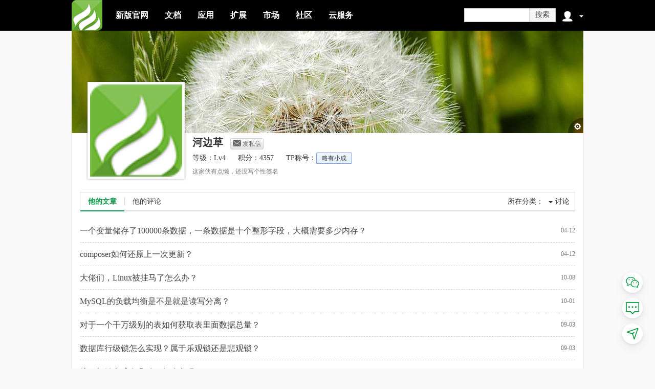

--- FILE ---
content_type: text/html; charset=utf-8
request_url: https://www.thinkphp.cn/u/138391.html
body_size: 5939
content:
<!DOCTYPE html PUBLIC "-//W3C//DTD XHTML 1.0 Transitional//EN" "http://www.w3.org/TR/xhtml1/DTD/xhtml1-transitional.dtd">
<html xmlns="http://www.w3.org/1999/xhtml">
<head>
	<meta http-equiv="Content-Type" content="text/html; charset=utf-8" />
	<!-- <meta name="viewport" content="width=device-width, initial-scale=1, maximum-scale=1" /> -->
	<title>河边草的个人主页 - ThinkPHP框架</title>
	<meta name="keywords" content=""/>
	<meta name="description" content=""/>
	<meta property="wb:webmaster" content="06779971d6009b5a" />
	<link rel="alternate" type="application/rss+xml" title="ThinkPHP官方资讯" href="/rss/index.xml" />
	<link href="/Public/favicon.ico" rel="shortcut icon">
	<link rel="stylesheet" type="text/css" href="/Public/new/css/base.css" media="all">
	<link rel="stylesheet" type="text/css" href="/Public/new/css/header.css?v1.000" media="all">
	<link rel="stylesheet" type="text/css" href="/Public/new/css/module.css?v1.008" media="all">
	<link rel="stylesheet" href="/Public/common/ThinkBox/skin/default/style.css">
	<link rel="stylesheet" href="/Public/new/css/img.css">
	<link rel="stylesheet" type="text/css" href="/Public/common/prettify/prettify.css" />
	<script type="text/javascript" src="/Public/common/jquery-1.7.2.min.js"></script>
	<script type="text/javascript" src="/Public/common/prettify/prettify.js"></script>
	<script type="text/javascript" src="/Public/common/zclip/jquery.zclip.min.js"></script>
	<script type="text/javascript" src="/Public/common/ThinkBox/jquery.ThinkBox.min.js"></script>
	<script type="text/javascript" src="/Public/common/Validform_v5.3.2.js"></script>
	<script type="text/javascript" src="/Public/new/js/jquery.masonry.min.js"></script>
	<script type="text/javascript" src="https://cdn.wwads.cn/js/makemoney.js" async></script>
	<script async src="https://www.googletagmanager.com/gtag/js?id=G-9LHYG45SZS"></script>
	<script>
	  window.dataLayer = window.dataLayer || [];
	  function gtag(){dataLayer.push(arguments);}
	  gtag('js', new Date());

	  gtag('config', 'G-9LHYG45SZS');
	</script>	
	<script type="text/javascript">
	$(function(){
		//翻页快捷键
		$(document).keyup(function(event){
			if(event.keyCode == 37){
				$('.prev span').click();
			}else if(event.keyCode == 39){
				$('.next span').click();
			}
		});

		//阻止事件的冒泡
		$(':text,textarea').keyup(function(event){
			event.stopPropagation();
		});

		$("#header-search").hover(function(){
			$("#search-sort-list").show();
		},function(){
			$("#search-sort-list").hide();
		});
		//搜索选项选择
		$("#search-sort-list li").click(function(){
			var curTxt = $(this).text();
			var type = $(this).val();
			$('#search').val(type);
			$(this).addClass("current").siblings().removeClass("current");
			$(this).parent().siblings(".search-sort-txt").text(curTxt);
			$(this).parent().hide();
		});


		//入口图标菜单
		$(".entrance").mouseenter(function(){
			var userMenu = $(this).children(".user-menu");
			userMenu.show();
			clearTimeout(userMenu.data("timeout"));
		}).mouseleave(function(){
			var userMenu = $(this).children(".user-menu");
			userMenu.data("timeout") && clearTimeout(userMenu.data("timeout"));
			userMenu.data("timeout", setTimeout(function(){userMenu.hide()}, 100));
		});

		$(".user-menu").mouseover(function(){
			clearTimeout($(this).data("timeout"));
			$(this).removeData("timeout");
		});


		//返回顶部
		function gotoTop(min_height){
		    //预定义返回顶部的html代码，它的css样式默认为不显示
		    var gotoTop_html = '<div id="gotoTop">返回顶部</div>';
		    //将返回顶部的html代码插入页面上id为page的元素的末尾
		    $("body").append(gotoTop_html);
		    $("#gotoTop").click(//定义返回顶部点击向上滚动的动画
		        function(){ $('html,body').animate({scrollTop:0},700);
		    }).hover(//为返回顶部增加鼠标进入的反馈效果，用添加删除css类实现
		        function(){ $(this).addClass("hover");},
		        function(){ $(this).removeClass("hover");
		    });

		    //获取页面的最小高度，无传入值则默认为600像素
		    min_height ? min_height = min_height : min_height = 600;
		    //为窗口的scroll事件绑定处理函数
		    $(window).scroll(function(){
		        //获取窗口的滚动条的垂直位置
		        var s = $(window).scrollTop();
		        //当窗口的滚动条的垂直位置大于页面的最小高度时，让返回顶部元素渐现，否则渐隐
		        if( s > min_height){
		            $("#gotoTop").fadeIn(100);
		        }else{
		            $("#gotoTop").fadeOut(200);
		        };
		    });
		};
		gotoTop();
		//代码高亮
		$('code').each(function(){
	        $(this).data('think-source', (this.innerText || this.textContent).replace(/ /g, ' '));
	    });
	    prettyPrint();
	    $('code').each(function(){
	        var self = $(this);
	        var copy = $('<div><span>复制代码</span></div>')
	            .addClass('think-copy')
	            .appendTo(self)
	            .zclip({
	                'path':'/Public/common/zclip/ZeroClipboard.swf',
	                'afterCopy' : function(){
	                    $.ThinkBox.success('复制成功');
	                },
	                'copy': function(){
	                    return self.closest('code').data('think-source');
	                }
	            });
	    });
	  	//每隔一段时间ajax加载提醒
		//setInterval("ajaxGetNotify()", parseInt(120) * 1000);
		//修改用户名
		$(document).delegate('.change-name','submit', function(){
			var ele = $(this);
			$.post('/user/changeUsername',
				{'username' : ele.find('input[name=username]').val()},
				function(data){
					if(data.status){
						box.hide();
						$.ThinkBox.success(data.info);
					}else{
						$.ThinkBox.error(data.info);
					}
				},
				'json'
			);
			return false;
		});
	})

	function ajaxGetNotify(){
  		$.get('/notify/getNotifyCount',
			{},
			function(data){
				$('#review_num').text(data.review_count);
				$('#letter_num').text(data.letter_count);
				if(data.num != 0){
					$('#all_notify').html("<em>"+data.num+"</em>");
				}else{
					$('#all_notify').html("");
				}
			},
			'json'
		);
	}
	var box;
	</script>
	<script type="text/javascript" src="/Public/new/js/common.js"></script>
	<script type="text/javascript" src="/public/checkSyncLogin.html"></script>
</head>
<body>
	<!-- 头部 -->
	<div class="header">
		<div class="hd-main cf">
			<!-- logo -->
			<h3 class="logo"><a href="/" title="返回首页"></a></h3>
			<!-- /logo -->

			<!-- 主导航 -->
			<ul class="main-nav">
				<li><a href="/">新版官网</a></li>
				<li><a href="https://www.thinkphp.cn/doc">文档</a></li>
				<li><a href="https://www.thinkphp.cn/app">应用</a></li>
				<li><a href="https://www.thinkphp.cn/ext">扩展</a></li>
				<li><a href="https://market.topthink.com" target="_blank">市场</a></li>
				<li><a href="https://q.thinkphp.cn" target="_blank">社区</a></li>
				<li><a href="https://www.topthink.com" target="_blank">云服务</a></li>
			</ul>
			<!-- /主导航 -->

			<div class="header-bar">
				<!-- 搜索 -->
				<form action="/Search/" method="post" class="search cf">
					<input type="hidden" name="type" id="search" value="10"/>
					<input type="hidden" name="time" value="0">
					<input type="text" name="name" class="search-input" x-webkit-speech>
					<a class="search-btn" onclick="$(this).parent().submit();">搜索</a>
				</form>
				<!-- /搜索 -->
				<script type="text/javascript" src="/member/getInfo.html"></script>
			</div>
		</div>
	</div>
	<div class="changeName" style="display:none;">
		<form action="/user/changeUsername" method="post" class="change-name">
			<div class="error-tips"> 系统检测到您的用户名不符合规范：<span></span> </div>
			<label class="lab">用户名</label>
			<input type="text" class="text" name="username" datatype="*1-16" errormsg="用户名不超过16个字节" nullmsg="用户名不能为空"/>
			<input type="submit" value="提交" class="btn">
		</form>
	</div>

<link rel="stylesheet" href="/Public/new/css/useraccount.css?v1.002">

<div class="main">
	<!-- 头部 -->
	<div class="user-header">
		<div class="profile-cover"> 
			<img src="/Public/new/img/default_bg.jpg" alt=""> 
			<a href="javascript:;" class="edit-bg-btn" title="点击更换背景图片（未开放）"><i class="icon-setting"></i></a>
		</div>
		<div class="profile-info cf">
			<!-- <a class="edit-info-btn" href="javascript:;" title="点击编辑个人资料"><i class="icon-setting"></i></a> -->
			<div class="pf-left">
				<div class="pf-avatar"><img src="/Public/new/img/header_logo.png" alt="河边草"></div>
			</div>
			<div class="pf-data">
				<div>
					<strong class="pf-name">河边草</strong>
										<a class="send-msg" href="/member/addletter/user_id/138391.html" target="_blank">
						<i class="icon-send-letter"></i>发私信
					</a>
				</div>
				<div>
					<span class="mr">等级：Lv4</span>
					<span class="mr">积分：4357</span>
					<span>TP称号：<b class="lv-name">略有小成</b></span>
					
				</div>
				<div>
					<p class="intro-text">
						这家伙有点懒，还没写个性签名											</p>
				</div>
			</div>
		</div>
	</div>

	<div class="user-body">
		<!-- 选项卡导航 -->
		<div class="user-navbox cf">
			<ul class="user-tabnav">
				<li class="current"><a href="/u/138391.html">他的文章</a></li>
				<li ><a href="/u/138391/review.html">他的评论</a></li>
			</ul>
			<div class="right-func cf">
				<div class="fl">所在分类：</div>
				<div class="dropdown fl">
					<i class="arrow"></i>
					<span class="dp-txt" title="选择模块"></span>
					<ul class="dp-menu">
						<li class="selected"><a href="/u/138391/topic.html"><i></i>讨论</a></li>
						<li ><a href="/u/138391/case.html"><i></i>案例</a></li>
						<li ><a href="/u/138391/code.html"><i></i>代码</a></li>
						<li ><a href="/u/138391/application.html"><i></i>应用</a></li>
						<li ><a href="/u/138391/extend.html"><i></i>扩展</a></li>
					</ul>
					<script type="text/javascript">
					$(function(){
						$('.dp-txt').text($('.dp-menu').find('.selected').text());
					})
					</script>
				</div>
			</div>		</div>

		<!-- 列表 -->
		<ul class="art-list">
		<li class="cf">
				<div class="fl">
											<a href="/topic/68418.html" target="_blank" title="一个变量储存了100000条数据，一条数据是十个整形字段，大概需要多少内存？">一个变量储存了100000条数据，一条数据是十个整形字段，大概需要多少内存？</a>				</div>
				<div class="related-info"> 04-12 </div>
			</li><li class="cf">
				<div class="fl">
											<a href="/topic/68417.html" target="_blank" title="composer如何还原上一次更新？">composer如何还原上一次更新？</a>				</div>
				<div class="related-info"> 04-12 </div>
			</li><li class="cf">
				<div class="fl">
											<a href="/topic/59456.html" target="_blank" title="大佬们，Linux被挂马了怎么办？">大佬们，Linux被挂马了怎么办？</a>				</div>
				<div class="related-info"> 10-08 </div>
			</li><li class="cf">
				<div class="fl">
											<a href="/topic/59418.html" target="_blank" title="MySQL的负载均衡是不是就是读写分离？">MySQL的负载均衡是不是就是读写分离？</a>				</div>
				<div class="related-info"> 10-01 </div>
			</li><li class="cf">
				<div class="fl">
											<a href="/topic/58980.html" target="_blank" title="对于一个千万级别的表如何获取表里面数据总量？">对于一个千万级别的表如何获取表里面数据总量？</a>				</div>
				<div class="related-info"> 09-03 </div>
			</li><li class="cf">
				<div class="fl">
											<a href="/topic/58979.html" target="_blank" title="数据库行级锁怎么实现？属于乐观锁还是悲观锁？">数据库行级锁怎么实现？属于乐观锁还是悲观锁？</a>				</div>
				<div class="related-info"> 09-03 </div>
			</li><li class="cf">
				<div class="fl">
											<a href="/topic/58978.html" target="_blank" title="线程加锁方式有几种？怎么实现？">线程加锁方式有几种？怎么实现？</a>				</div>
				<div class="related-info"> 09-03 </div>
			</li><li class="cf">
				<div class="fl">
											<a href="/topic/56267.html" target="_blank" title="各位大佬，问一下安装nginx  thinkphp 404怎么解决？">各位大佬，问一下安装nginx  thinkphp 404怎么解决？</a>				</div>
				<div class="related-info"> 05-01 </div>
			</li><li class="cf">
				<div class="fl">
											<a href="/topic/56266.html" target="_blank" title="请问一下TP5如何使用swoole？">请问一下TP5如何使用swoole？</a>				</div>
				<div class="related-info"> 05-01 </div>
			</li><li class="cf">
				<div class="fl">
											<a href="/topic/56257.html" target="_blank" title="项目入口有index.html和index.php，会先走哪一个文件？">项目入口有index.html和index.php，会先走哪一个文件？</a>				</div>
				<div class="related-info"> 05-01 </div>
			</li><li class="cf">
				<div class="fl">
											<a href="/topic/56251.html" target="_blank" title="No input file specified.这个错误是咋回事啊？">No input file specified.这个错误是咋回事啊？</a>				</div>
				<div class="related-info"> 04-30 </div>
			</li><li class="cf">
				<div class="fl">
											<a href="/topic/56250.html" target="_blank" title="请问一下如何开启PHP日志？">请问一下如何开启PHP日志？</a>				</div>
				<div class="related-info"> 04-30 </div>
			</li><li class="cf">
				<div class="fl">
											<a href="/topic/56247.html" target="_blank" title="请问一下TP3.2如何实现404页面？">请问一下TP3.2如何实现404页面？</a>				</div>
				<div class="related-info"> 04-30 </div>
			</li><li class="cf">
				<div class="fl">
											<a href="/topic/56246.html" target="_blank" title="yii2和laravel哪个厉害？">yii2和laravel哪个厉害？</a>				</div>
				<div class="related-info"> 04-30 </div>
			</li><li class="cf">
				<div class="fl">
											<a href="/topic/56244.html" target="_blank" title="请问一下PHP如何实现在线阅读word文档和pdf文档？">请问一下PHP如何实现在线阅读word文档和pdf文档？</a>				</div>
				<div class="related-info"> 04-30 </div>
			</li><li class="cf">
				<div class="fl">
											<a href="/topic/56243.html" target="_blank" title="请问一下PHP如何获取视频文件播放长度？">请问一下PHP如何获取视频文件播放长度？</a>				</div>
				<div class="related-info"> 04-30 </div>
			</li><li class="cf">
				<div class="fl">
											<a href="/topic/56242.html" target="_blank" title="MySQL如何定位慢查询？">MySQL如何定位慢查询？</a>				</div>
				<div class="related-info"> 04-30 </div>
			</li><li class="cf">
				<div class="fl">
											<a href="/topic/56241.html" target="_blank" title="请问一下MySQL和MySQLi有什么区别和联系呢？">请问一下MySQL和MySQLi有什么区别和联系呢？</a>				</div>
				<div class="related-info"> 04-30 </div>
			</li><li class="cf">
				<div class="fl">
											<a href="/topic/56240.html" target="_blank" title="http无状态协议是什么意思呢？">http无状态协议是什么意思呢？</a>				</div>
				<div class="related-info"> 04-30 </div>
			</li><li class="cf">
				<div class="fl">
											<a href="/topic/56239.html" target="_blank" title="请问一下有人做过人脸识别吗？">请问一下有人做过人脸识别吗？</a>				</div>
				<div class="related-info"> 04-30 </div>
			</li>				</ul>
			</div>
	<div class="page">  <span class="current">1</span><a class="num" href="/u/138391/p/2.html">2</a><a class="num" href="/u/138391/p/3.html">3</a><a class="num" href="/u/138391/p/4.html">4</a><a class="num" href="/u/138391/p/5.html">5</a><a class="num" href="/u/138391/p/6.html">6</a><a class="num" href="/u/138391/p/7.html">7</a><a class="num" href="/u/138391/p/8.html">8</a><a class="num" href="/u/138391/p/9.html">9</a><a class="num" href="/u/138391/p/10.html">10</a><a class="num" href="/u/138391/p/11.html">11</a> <a class="next" href="/u/138391/p/2.html">>></a> <a class="end" href="/u/138391/p/35.html">...35</a></div>
</div>

<!-- 编辑背景弹出层 -->
<div class="edit-info-box" style="display:none;">
	<ul class="hd cf">
		<li class="current"><a href="#">封面</a></li>
		<li><a href="#">自定义封面</a></li>
	</ul>
	<div class="bd">
		<div class="pre-cover cf">
			<a href="#">
				<img src="/Public/new/img/temp/1.jpg">
				<span class="cover-selected"></span>
			</a>
		</div>
	</div>
</div>

<!-- 底部 -->
<script async defer data-id="olejq5dj" src="https://www.topthink.com/assistant/js"></script>
<div class="footer">
	<div class="ft-main cf">
		<div class="ft-col">
			<h3>我们</h3>
			<ul>
				<li><a href="https://sites.thinkphp.cn">关于我们</a></li>
				<li><a href="https://sites.thinkphp.cn">联系我们</a></li>
				<li><a href="https://sites.thinkphp.cn">捐赠我们</a></li>
			</ul>
		</div>
		<div class="ft-col">
			<h3>合作</h3>
			<ul>
				<li><a href="/link/index.html">友情链接</a></li>
				<li><a href="https://sites.thinkphp.cn/">广告合作</a></li>
				<li><a href="https://sites.thinkphp.cn/1556330">合作伙伴</a></li>
				<li><a href="https://sites.thinkphp.cn/1671430">技术支持</a></li>
				<li><a href="https://sites.thinkphp.cn/1556333">产品服务</a></li>
			</ul>
		</div>
		<div class="ft-col">
			<h3>网站</h3>
			<ul>
				<li><a href="https://www.thinkphp.cn/service">服务市场</a></li>
				<li><a href="https://sites.thinkphp.cn/1556332">扩展插件</a></li>
				<li><a href="https://sites.thinkphp.cn/1556334">开发资源</a></li>
				<li><a href="https://sites.thinkphp.cn/1556331">教程资源</a></li>
			</ul>
		</div>
		<div class="ft-col">
			<h3>信息</h3>
			<ul>
				<li><a href="/bug/index.html">BUG反馈</a></li>
				<li><a href="/topic/index.html">技术讨论</a></li>
			</ul>
		</div>
		<div class="ft-intro">
			<div class="btm-logo">
				<p>ThinkPHP 是一个免费开源的，快速、简单的面向对象的 轻量级PHP开发框架 ，创立于2006年初，遵循Apache2开源协议发布，是为了敏捷WEB应用开发和简化企业应用开发而诞生的。ThinkPHP从诞生以来一直秉承简洁实用的设计原则，在保持出色的性能和至简的代码的同时，也注重易用性。并且拥有众多的原创功能和特性，在社区团队的积极参与下，在易用性、扩展性和性能方面不断优化和改进，已经成长为国内最领先和最具影响力的WEB应用开发框架，众多的典型案例确保可以稳定用于商业以及门户级的开发。</p>
				<div class="copyright"><a href="https://beian.miit.gov.cn/" target="_blank">沪ICP备12007941号-2</a></div>
			</div>
		</div>
	</div>
</div>
<!-- /底部 -->
</body>
</html>

--- FILE ---
content_type: text/css
request_url: https://www.thinkphp.cn/Public/new/css/base.css
body_size: 1515
content:
/**
  * 描    述：重置,布局及基础样式
  * 涉及区域：公共,全局
  */

html,body {
	font-size: 14px;
	font-family: "Century Gothic","Microsoft yahei";
	color: #323232;
	background-color: #F9F9F9;
}
body,p,h1,h2,h3,h4,h5,h6,
dl,dt,dd,ul,ol,li,
form,input,textarea,button,
pre,img {
	margin: 0;
	padding: 0;
}
ul,ul li {
	list-style: none;
}
img {
	border: 0;
}
a{
	color: #444;
	text-decoration: none;
}
a:hover{
	color: #093;
	text-decoration: underline;
}
input,textarea,select {
	font-size: 100%;
	outline: 0;
	resize: none;
	color: #323232;
	font-family: "微软雅黑";
}

/* 布局 */
.fl {
	float:left;
	display:inline;
}
.fr {
	float:right;
	display:inline;
}
.cf {
	zoom:1;
}
.cf:after {
	display:block;
	visibility:hidden;
	width:0;
	height:0;
	line-height:0;
	font-size:0;
	clear:both;
	content:".";
}
.main {
	margin-left: auto;
	margin-right: auto;
	padding-top: 70px;
	width: 1000px;
	min-height: 500px;
	height: auto!important;
}
.wrapper {
	float: left;
	width: 720px;
}
.sidebar {
	float: right;
	width: 270px;
}
.box {
	margin-bottom: 10px;
	border: 1px solid #D4D4D4;
	background-color: #FFF;
}

/* 公用样式 */
.hidden {
	display: none!important;
}
.b0 {
    border: 0!important;
}
.avatar {
	display: block;
	position: absolute;
	top: 3px;
	left: 0;
	padding: 1px;
	width: 44px;
	height: 44px;
	line-height: 44px;
	text-align: center;
	overflow: hidden;
	border: 1px solid #D4D4D4;
}
.avatar img{
	width: 44px;
}
.loading-box {
	text-align: center;
}
.loading {
	display: inline-block;
	padding: 15px 15px 15px 55px;
	font-size: 16px;
	color: #FFF;
	border-radius: 5px;
	background: url(../img/loading.gif) no-repeat 15px center #565656;
}

/* 返回顶部样式 */
#gotoTop{
	display:none;
	position:fixed;
	top:75%;
	left:50%;
	cursor:pointer;
	margin-top:-50px;
	margin-left:520px;
	width: 64px;
	height:64px;
	line-height: 100;
	overflow: hidden;
	background: url(../img/gTopa.png) no-repeat;
}
#gotoTop{
	_position:absolute;
	_top:expression_r(documentElement.scrollTop + documentElement.clientHeight * 3/4 + "px");
}
/*#gotoTop.hover{
	background:#5CB542;
	color:#fff;
	text-decoration:none;
}*/


/* 代码复制 */
.think-copy { position: absolute; top: -1px; right: -1px; width: 80px; height: 27px; line-height: 27px; text-align: center; border: 1px solid #CCC; background-color: #FFF;}
.think-copy span{ display: inline-block; width: 80px; height:  27px;}

/*Validform*/
.Validform_checktip{ margin-left:2px; font-size: 14px; overflow:hidden; color:#999; display:inline-block; min-width:50px; vertical-align:middle; }
.Validform_right { color:#71b83d; padding-left:5px; background:url(../Images/right.png) no-repeat left center; text-indent:-9999px; }
.Validform_wrong { color:red; padding-left:5px; white-space:nowrap;	}
.Validform_loading { padding-left:5px; background:url(../Images/onLoad.gif) no-repeat left center; }
.Validform_error { background-color:#ffe7e7; }
.popLogin .Validform_right,
.popLogin .Validform_wrong,
.popLogin .Validform_loading { padding-left:0; }
#Validform_msg{color:#7d8289; font: 12px/1.5 tahoma, arial, \5b8b\4f53, sans-serif; width:280px; -webkit-box-shadow:2px 2px 3px #aaa; -moz-box-shadow:2px 2px 3px #aaa; background:#fff; position:absolute; top:0px; right:50px; z-index:99999; display:none;filter: progid:DXImageTransform.Microsoft.Shadow(Strength=3, Direction=135, Color='#999999');}
#Validform_msg .iframe{position:absolute; left:0px; top:-1px; z-index:-1;}
#Validform_msg .Validform_title{line-height:25px; height:25px; text-align:left; font-weight:bold; padding:0 8px; color:#fff; position:relative; background-color:#000;}
#Validform_msg a.Validform_close:link,#Validform_msg a.Validform_close:visited{line-height:22px; position:absolute; right:8px; top:0px; color:#fff; text-decoration:none;}
#Validform_msg a.Validform_close:hover{color:#cc0;}
#Validform_msg .Validform_info{padding:8px;border:1px solid #000; border-top:none; text-align:left;}

--- FILE ---
content_type: text/css
request_url: https://www.thinkphp.cn/Public/new/css/header.css?v1.000
body_size: 962
content:
.header {
	position: fixed;
	top: 0;
	left: 0;
	z-index: 9999;
	margin-bottom: 20px;
	width: 100%;
	height: 60px;
	background-color: #000;
}
.header .hd-main {
	margin: 0 auto;
	width: 1000px;
}
.header .logo {
	float: left;
	margin-right: 10px;
}
.header .logo a {
	display: block;
	width: 60px;
	height: 60px;
	background: url(../img/header_logo.png) no-repeat center center;
}
.header .logo a:hover {
	text-decoration: none;
}

/* 主导航 */
.header .main-nav,
.header .main-nav li {
	float: left;
}
.header .main-nav a {
	display: inline-block;
	padding: 0 16px;
	height: 60px;
	line-height: 60px;
	font-size: 16px;
	font-weight: bold;
	color: #FFF;
	vertical-align: middle;
}
.header .main-nav a:hover {
	color: #FFF;
	text-decoration: none;
	background-color: #444;
}
.header .current a,
.header .current a:hover {
	text-decoration: none;
	background-color: #656565;
}
.header .header-bar {
	float: right;
	margin-top: 16px;
}

/* 搜索 */
.header .search {
	float: left;
	font-size: 14px;
	border: 1px solid #CCC;
}
.header .search-sort {
	float: left;
	position: relative;
	padding: 0 5px;
	height: 25px;
	line-height: 25px;
	cursor: pointer;
	background-color: #FFF;
}
.header .search-sort-txt {
	display: inline-block;
	margin-right: 4px;
	width: 30px;
	color: #5B5B5B;
}
.header .search-sort em {
	display: inline-block;
	width: 0;
	height: 0;
	vertical-align: middle;
	border: 5px solid #FFF;
	border-bottom-width: 0; 
	border-top-color: #5B5B5B;
}
.header .search-sort:hover em {
	border: 5px solid #FFF;
	border-top-width: 0;
	border-bottom-color: #5B5B5B;
}
.header .search-sort-list {
	display: none;
	position: absolute;
	top: 25px;
	left: -1px;
	z-index: 10;
	width: 50px;
	background-color: #FFF;
	border: 1px solid #72B939;
}
.header .search-sort-list li {
	padding-left: 7px;
	color: #5B5B5B;
}
.header .search-sort-list .current,
.header .search-sort-list li:hover {
	background-color: #E0E0E0;
}
.header .search-input {
	float: left;
	padding: 0 3px;
	width: 120px;
	height: 25px;
	line-height: 25px;
	border: 0;
}
.header .search-btn {
	float: left;
	width: 50px;
	height: 25px;
	line-height: 24px;
	cursor: pointer;
	text-align: center;
	border-left: 1px solid #CCC;
	background-color: #F5F5F5;
}
.header .search-btn:hover {
	text-decoration: none;
	color: #444;
}

/* 用户入口 */
.header .unlogin {
	display: block;
	margin-top: 6px;
}
.header .unlogin-ic {
	display: inline-block;
	width: 24px;
	height: 24px;
	vertical-align: middle;
	background: url(../img/icon_bg.png) no-repeat -100px -50px;
}
.header .entrance {
	position: relative;
	float: right;
	margin-left: 13px;
	color: #FFF;
	height: 29px;
}
.header .entrance a {
	text-decoration: none;
}
.header .entrance img {
	width: 24px;
	height: 24px;
	vertical-align: middle;
}
.header .entrance .entr-icon {
	display: inline-block;
	margin-left: 5px;
	width: 0;
	height: 0;
	vertical-align: middle;
	border: 4px solid #000;
	border-top-color: #FFF;
}
.header .entrance .set-ic {
	display: block;
	margin-top: 5px;
}
.header .entrance .msg-ic {
	display: block;
	margin-top: 7px;
	width: 25px;
	height: 18px;
	background: url(../img/icon_bg.png) no-repeat -125px -125px;
}
.header .entrance .msg-ic em {
	position: absolute;
	width: 19px;
	height: 18px;
	line-height: 18px;
	text-align: center;
	font-size: 12px;
	font-style: normal;
	color: #FFF;
	top: -2px;
	right: -6px;
	background: url(../img/icon_bg.png) no-repeat -150px -125px;

}
.header .entrance .set-m {
	width: 100px;
}
.header .entrance .set-l {
	width: 130px;
}

/* 隐藏菜单 */
.header .user-menu {
	display: none;
	position: absolute;
	right: 0;
	top: 29px;
	z-index: 99;
	padding-top: 15px;
	border-bottom: 1px solid #D9D9D9;
}
.header .user-menu li{
	background-color: #FFF;
	border-left: 1px solid #D9D9D9;
	border-right: 1px solid #D9D9D9;
}
.header .user-menu a {
	display: block;
	padding-left: 30px;
	line-height: 32px;
	color: #444;
}
.header .user-menu a:hover {
	color: #444;
}
.header .user-menu a:hover {
	text-decoration: none;
	background-color: #E0E0E0;
}
.header .user-menu .unread {
	font-weight: bold;
}
.header .user-menu a {
	padding-left: 20px;
}

--- FILE ---
content_type: text/css
request_url: https://www.thinkphp.cn/Public/new/css/module.css?v1.008
body_size: 11132
content:
/**
 * 描    述：首页模块样式
 */

/* 首页-公共标题栏 */
.index-hd {
	margin-bottom: 5px;
	padding: 0 10px;
	height: 40px;
	line-height: 40px;
	color: #FBFBFB;
	border-bottom: 1px solid #D4D4D4;
	background-color: #FBFBFB;
}
.index-hd .title {
	float: left;
}
.index-hd .t-icon {
	display: inline-block;
	margin-right: 4px;
	width: 18px;
	vertical-align: middle;
	background: url(../img/icon_bg.png) no-repeat;
}
.index-hd .title em {
	font-size: 18px;
	font-style: normal;
	font-weight: bold;
	color: #535353;
	vertical-align: middle;
}
.index-hd .t-sort {
	float: left;
	margin-top: 15px;
	width: 538px;
	height: 13px;
	overflow: hidden;
}
.index-hd .t-sort li {
	float: left;
	padding: 0 10px;
	height: 13px;
	line-height: 13px;
	border-right: 1px solid #7B7B7B;
}
.index-hd .t-sort li:last-child {
	border-right: 0;
}
.index-hd .t-sort li a {
	color: #8A8A8A;
}
.index-hd .t-sort li a:hover {
	color: #093;
}
.index-hd .release-btn {
	float: right;
	margin-top: 10px;
	width: 24px;
	height: 24px;
	font-size: 0;
	line-height: 20;
	background: url(../img/icon_bg.png) no-repeat 0 -150px;
}
.index-hd .release-btn:hover {
	text-decoration: none;
}
.more {
	float: right;
	font-family: "宋体";
}
.more:hover {
	text-decoration: underline;
}

/* 首页-公共列表 */
.index-bd {
	font-size: 16px;
	padding: 5px 10px 10px;
}
.index-bd .detail-link {
	margin-left: 10px;
	color: #72B938;
}
.index-bd .list {
	line-height: 1.7;
}
.list-arrow {
	display: inline-block;
	width: 12px;
	height: 12px;
	vertical-align: -4px;
	background: url(../img/icon_bg.png) no-repeat -50px -125px;
}
.index-bd .list a {
	vertical-align: middle;
}
.index-bd .list a:hover {
	text-decoration: underline;
}
.index-bd .list .listfr {
	float: right;
	font-size: 12px;
	color: #777;
	text-align: right;
}
.index-bd .list .listfr span {
	margin-left: 10px;
}
.index-bd .list em:last-child{
	font-size: 12px;
	font-style: normal;
	color: #8C8C8C;
	vertical-align: -2px;
}
.ellipsis li {
	overflow: hidden;
	text-overflow: ellipsis;
	white-space: nowrap;
}

/* 首页-资讯教程 */
.news .index-bd {
	padding: 5px;
}
.news .t-icon {
	height: 16px;
	background-position: -25px 0;
}
.news .topping {
	float: left;
	width: 420px;
}
.news .topping .title {
	/*font-size: 14px;*/
	font-weight: bold;
}
.news .topping em {
	font-style: normal;
	font-weight: bold;
	color: #F83E4C;
}
.news .top-news {
	padding-bottom: 10px;
	border-bottom: 1px solid #DFDFDF;
}
.news .top-news dt {
	float: left;
	margin-right: 8px;
	padding: 3px;
	width: 100px;
	height: 100px;
	overflow: hidden;
	border: 1px solid #DFDFDF;
}
.news .top-news img {
	width: 100px;
	height: 100px;
	vertical-align: top;
}
.news .top-news dd {
	height: 110px;
	line-height: 1.5;
	overflow: hidden;
}
.news .top-news h2 {
	height: 24px;
	line-height: 24px;
	margin-bottom: 10px;
}
.news .top-news h2 a {
	font-size: 16px;
}
.news .top-list {
	padding-left: 3px;
}
.news .top-list li {
	margin: 5px 0 5px;
}
.news .news-list {
	float: right;
	width: 270px;
}

/* 首页-话题讨论 */
.topic .t-icon {
	height: 15px;
	background-position: -50px 0;
}

/* 首页-案例展示 */
.case .t-icon {
	width: 18px;
	height: 15px;
	background-position: -75px 0;
}
.case .index-bd {
	padding: 5px 0 0 10px;
}
.case .case-img {
	float: left;
	margin: 0 10px 10px 0;
	padding: 1px;
	overflow: hidden;
	border: 1px solid #B7B7B7;
}
.case .case-img img {
	display: block;
	max-width: 222px;
	max-height: 60px;
}

/* 首页-代码分享 */
.code .t-icon {
	height: 16px;
	background-position: -100px 0;
}
.code .code-top {
	line-height: 1.8;
}
 .code-top em{
	font-style: normal;
	font-weight: bold;
	color: #F83E4C;
	vertical-align: middle;
}
.code .code-top a {
	font-weight: bold;
}
.code .code-top i {
	margin-right: 3px;
	width: 22px;
	height: 13px;
	background-position: -150px -50px;
}

/* 首页-扩展中心 */
.extends .t-icon {
	height: 19px;
	background-position: -125px 0;
}
.extends .intro {
	float: left;
	width: 345px;
}
.extends .intro-title {
	color: #000;
	vertical-align: middle;
	clear: left;
}
.extends .intro-title:hover {
	text-decoration: underline;
}
.extends .intro-title i {
	display: inline-block;
	margin-right: 4px;
	width: 3px;
	height: 2px;
	vertical-align: middle;
	background-color: #72B939;
}
.extends .intro dl {
	margin-top: 10px;
}
.extends .intro dt {
	float: left;
	margin-right: 10px;
	width: 185px;
	height: 100px;
	overflow: hidden;
}
.extends .intro dd {
	line-height: 1.8;
}
.extends .extends-list {
	float: right;
	width: 340px;
}

/* 首页-Bug反馈及功能建议 */
.feedback {
	float: left;
	width: 353px;
}
.suggestion {
	float: right;
	width: 353px;
}
.feedback .t-icon {
	height: 17px;
	background-position: -150px 0;
}
.suggestion .t-icon {
	height: 17px;
	background-position: -175px 0;
}

/* 首页-友情链接 */
.friends-link {
	clear:both;
	line-height: 1.8;
}
.friends-link .t-icon {
	height: 16px;
	width: 14px;
	background-position: -100px -25px;
}
.friends-link .index-bd {
	padding: 10px 0 15px 20px;
}
.friends-link .index-bd a {
	display: inline-block;
	margin-right: 20px;
}
.friends-link .index-bd a:hover {
	text-decoration: underline;
}

/* 首页高度固定 */
.news {
	height: 290px;
	overflow: hidden;
}
.topic,.code,.extends,.h367 {
	height: 367px;
	overflow: hidden;
}
.download {
	height: 290px;
	overflow: hidden;
}
.follow {
	height: 121px;
	overflow: hidden;
}
.index-tag {
	height: 117px;
	overflow: hidden;
}
.sr-app {
	height: 275px;
	overflow: hidden;
}
.side-donate {
	overflow: hidden;
}
.cooperation {
	overflow: hidden;
}
.weixin {
	height: 309px;
	overflow: hidden;
}



/**
 * 描    述：边栏样式
 */

/* 首页右边栏-ThinkPHP下载 */
.download a:hover {
	text-decoration:none;
}
.download .t-icon {
	height: 16px;
	background-position: 0 -25px;
}
.download .core-package {
	display: block;
	margin: 0 auto 10px;
	width: 230px;
	height: 40px;
	line-height: 40px;
	font-size: 16px;
	text-align: center;
	color: #FFF;
	border-radius: 4px;
	background-color: #348fd5;
}
.download .manual {
	border-top: 1px solid #E9E9E9;
	margin-left: 8px;
	padding-top: 10px;
	margin-top: 10px;
	text-align: left;
}
.download .manual dt {
	float: left;
	margin-top: 1px;
	font-weight: bold;
	color: #535353;
}
.download .mversion a {
	display: inline-block;
	vertical-align: middle;
	width: 25px;
	height: 25px;
	margin-left: 10px;
	text-align: left;
	background: url(../img/icon_bg.png) no-repeat;
}
.download .mversion .android {
	background-position: 0 -50px;
}
.download .mversion .ios {
	background-position: -25px -50px;
}
.download .mversion .chm {
	background-position: -50px -50px;
}
.download .mversion .web {
	background-position: -75px -50px;
}
.download .mversion .pdf {
	background-position: -150px -200px;
}

/* 首页右边栏-关注我们 */
.follow {
	text-align: center;
}
.follow a,.follow a:hover {
	position: relative;
	display: inline-block;
	padding-top: 40px;
	font-size: 14px;
	color: #444;
	font-weight: bold;
	text-decoration: none;
}
.follow i {
	position: absolute;
	left: 11px;
	top: 0;
	width: 32px;
	height: 32px;
	background: url(../img/bg_weibo.png) no-repeat;
}
.fsina {
	margin-right: 20px;
}
.fsina i {
	background-position: 0 0;
}
.ftencent {
	margin-right: 20px;
}
.ftencent i {
	background-position: 0 -37px;
}
.frss i {
	background-position: 0 -74px;
}

/* 首页右边栏-热门标签 */
.index-tag .t-icon {
	height: 16px;
	background-position: -75px 0;
}
.index-tag .index-bd a {
	display: inline-block;
	margin: 3px 5px;
}

/* 首页右边栏-订阅 */
.rss {
	position: relative;
	margin-bottom: 10px;
	padding: 5px;
	background-color: #72B939;
}
.rss .rss-adr {
	padding: 0 5px;
	width: 170px;
	height: 28px;
	line-height: 28px;
	vertical-align: middle;
	border: 0;
}
.rss label {
	position: absolute;
	left: 10px;
	top: 5px;
	height: 28px;
	line-height: 28px;
	color: #BEBEBE;
	cursor: text;
}
.rss .rss-btn {
	display: inline-block;
	margin-left: 10px;
	height: 25px;
	line-height: 25px;
	font-size: 16px;
	color: #FFF;
	vertical-align: middle;
}
.rss .rss-btn:hover{
	cursor:pointer;
}
.rss .rss-btn i {
	display: inline-block;
	margin-right: 5px;
	width: 23px;
	height: 25px;
	vertical-align: middle;
	background: url(../img/icon_bg.png) no-repeat -175px -125px;
}

/* 首页右边栏-捐赠我们 */
.side-donate .t-icon {
	height: 16px;
	background-position: 0 0;
}
.side-donate .index-bd {
	padding: 0;
}
.side-donate ul {
	margin: 0 10px 10px;
}
.side-donate li {
	margin-bottom: 6px;
	padding-bottom: 6px;
	line-height: 1.8;
	border-bottom: 1px dashed #D4D4D4;
}
.side-donate li:last-child {
	border-bottom: 0;
	padding-bottom: 0;
	margin-bottom: 0;
}
.dolink {
	height: 30px;
	line-height: 30px;
	text-decoration: underline;
	text-align: center;
}

/* 首页右边栏-战略合作 */
.share-pic {
	margin-top: 35px;
}
.share-pic .t-icon {
	height: 16px;
	background-position: -50px -25px;
}
.cooperation .t-icon {
	height: 19px;
	background-position: -75px -25px;
}
.share-pic .index-bd,
.cooperation .index-bd {
	padding-bottom: 5px;
}
.share-pic .index-bd a,
.cooperation .index-bd a {
	display: block;
	margin-bottom: 5px;
	width: 250px;
	overflow: hidden;
}
.share-pic .index-bd a {
	height: 110px;
}
.share-pic .index-bd img,
.cooperation .index-bd img {
	vertical-align: top;
}

/* 首页右边栏-二维码 */
.weixin .t-icon {
	width: 25px;
	height: 18px;
	background-position: -150px -50px;
}
.weixin .index-bd {
	text-align: center;
}

/* 右边栏-上传 */
.upload-app,.upload-app:hover {
	display: block;
	margin-bottom: 10px;
	height: 66px;
	line-height: 66px;
	font-size: 30px;
	color: #FFF;
	text-decoration: none;
	text-align: center;
	background-color: #72B939;
}
.upload-app i {
	display: inline-block;
	margin-right: 15px;
	width: 38px;
	height: 38px;
	vertical-align: -6px;
	background: url(../img/bg.png) no-repeat 0 -40px;
}

/* 右边栏-分享到 */
.share {
	padding: 15px;
	font-weight: bold;
	color: #72B939;
}
.share .sina,
.share .tencent,
.share .rss {
	display: inline-block;
	width: 32px;
	height: 32px;
	vertical-align: middle;
	background: url(../img/bg_weibo.png) no-repeat
}
.share .sina {
	margin: 0 20px;
	background-position: 0 0;
}
.share .tencent {
	margin-right: 20px;
	background-position: 0 -37px;
}
.share .rss {
	padding:0;
	margin-bottom: 0;
	background-position: 0 -74px;
}

/* 右边栏-排行榜 */
.ranking .bd {
	margin: 10px 15px 0;
}
.ranking li {
	height: 42px;
	line-height: 42px;
	border-bottom: 1px dashed #D4D4D4;
}
.ranking li:last-child {
	border-bottom: 0;
}
.ranking li i,
.ranking .app-list i {
	display: inline-block;
	margin-right: 10px;
	width: 20px;
	height: 20px;
	line-height: 20px;
	font-style: normal;
	font-weight: bold;
	color: #FFF;
	text-align: center;
	vertical-align: middle;
	background-color: #A0A0A0;
}
.ranking .top3 i {
	width: 20px;
	height: 28px;
	background: url(../img/bg.png) no-repeat -40px -40px;
}
.ranking .app-list i {
	height: 28px;
	font: normal bold 18px/20px "宋体";
	background: url(../img/bg.png) no-repeat -40px -40px transparent;
}

/* 边栏应用推荐，最近更新，热门推荐图标 */
.sr-app .t-icon {
	height: 16px;
	background-position: -150px -25px;
}
.hot-rec .t-icon {
	height: 18px;
	background-position: -125px -25px;
}
.lupd .t-icon {
	height: 18px;
	background-position: -175px -25px;
}
.tp-master .t-icon {
	height: 18px;
	background-position: -125px -25px;
}

/* 讨论右边栏-话题达人 */
.tp-master .bd {
	margin-right: -2px;
	padding: 10px;
}
.tp-master .item {
	position: relative;
	margin-bottom: 10px;
	padding: 0 0 10px 55px;
	min-height: 44px;
	line-height: 1.6;
	color: #999;
	border-bottom: 1px dashed #D4D4D4;
}
.tp-master .item:last-child {
	margin-bottom: 0;
	padding-bottom: 0;
	border-bottom: 0;
}
.tp-master .avatar {
	position: absolute;
	left: 0;
	padding: 1px;
	border: 1px solid #D4D4D4;
}
.tp-master .avatar img {
	width: 44px;
}
.tp-master .item .user {
	color: #333;
	font-family: "微软雅黑";
}
.tp-master .mr {
	margin-right: 10px;
}

/* 详细页右边栏-发布者信息 */
.promulgator {
	position: relative;
	padding: 10px 10px 10px 65px;
	height: 44px;
	line-height: 1.8;
	color: #999;
}
.promulgator .avatar {
	position: absolute;
	top: 10px;
	left: 10px;
	padding: 1px;
	border: 1px solid #D4D4D4;
}
.promulgator .avatar img {
	width: 44px;
}
.promulgator .name {
	color: #333;
}
.promulgator .send {
	float: right;
	width: 22px;
	height: 22px;
	line-height: 22px;
	text-align: center;
}
.promulgator .mr {
	margin-right: 10px;
}

/* 详细页右边栏-统计(公共) */
.sn-wrap {
	margin-bottom: 10px;
	overflow: hidden;
	border: 1px solid #D4D4D4;
	background-color: #FFF;
}
.sn-wrap .count-box {
	margin-left: -1px;
	margin-right: -1px;
}
.count-box .count-item {
	float: left;
	color: #000;
	text-align: center;
	cursor: pointer;
	border-right: 1px solid #D4D4D4;
}
.count-box .count-item:hover {
	text-decoration: none;
	background-color: #B8DC9C;
}
.count-box .count-item .cit {
	display: block;
	padding-top: 5px;
	height: 30px;
	line-height: 30px;
}
.count-box .cit i,
.count-box .sc-disabled:hover i {
	display: inline-block;
	margin-right: 5px;
	width: 16px;
	height: 16px;
	vertical-align: -2px;
	background: url(../img/icon_bg.png) no-repeat;
}
.count-box .count-item .cib {
	display: block;
	height: 35px;
	line-height: 35px;
}
.count-box .c-view i {
	background-position: 0 -75px;
}
.count-box .c-view:hover i {
	background-position: -25px -75px;
}
.count-box .c-like i {
	background-position: -50px -75px;
}
.count-box .c-like:hover i {
	background-position: -75px -75px;
}
.count-box .c-down i {
	background-position: -100px -75px;
}
.count-box .c-down:hover i {
	background-position: -125px -75px;
}
.count-box .c-cmt i {
	background-position: -150px -75px;
}
.count-box .c-cmt:hover i {
	background-position: -175px -75px;
}

/* 详细页右边栏-统计(2列) */
.count-2 .count-item {
	width: 134px;
}

/* 详细页右边栏-统计(3列) */
.count-3 .count-item {
	width: 89px;
}

/* 详细页右边栏-统计(4列) */
.count-4 {
	height: 141px;
	overflow: hidden;
}
.count-4 .count-item {
	width: 134px;
	border-bottom: 1px solid #D4D4D4;
}

/* 详细页右边栏-统计禁用 */
.count-box .sc-disabled {
	cursor: default;
	opacity: .4;
	filter: alpha(opacity=40);
}
.count-box .sc-disabled:hover {
	background-color: transparent;
}
.count-box .sc-disabled:hover.c-like i {
	background-position: -50px -75px;
}
.count-box .sc-disabled:hover.c-view i {
	background-position: 0 -75px;
}
.count-box .sc-disabled:hover.c-down i {
	background-position: -100px -75px;
}

/* 发布页右边栏-快捷键 */
.key .hd {
	background-color: #FBFBFB;
    border-bottom: 1px solid #D4D4D4;
    color: #000000;
    font-size: 16px;
    font-weight: bold;
    height: 40px;
    line-height: 40px;
    padding: 0 15px;
}
.key .hd sub {
	vertical-align: -1px;
}
.key .bd {
	padding: 15px;
	color: #737373;
	line-height: 1.8;
}
.key ul.bd {
	margin-left: 15px;
}
.key ul.bd li {
	list-style-type: disc;
}





/**
 * 描    述：个人中心左边栏
 */
.zone-left {
	float: left;
	margin-bottom: -999999px;
	padding-bottom: 999999px;
	width:210px;
	overflow:hidden;
}

/* 左边栏-用户头像 */
.user-info {
	margin-bottom: 15px;
}
.user-info .hd {
	padding: 10px;
}
.user-info .hd dt {
	padding: 1px;
	width:80px;
	height:80px;
	float:left;
	margin-right: 10px;
	border: 1px solid #D4D4D4;
}
.user-info .hd dt img {
	width: 80px;
	height: 80px;
}
.user-info .hd .name {
	overflow: hidden;
	text-overflow: ellipsis;
	white-space: nowrap;
	font-size: 16px;
}
.user-info .hd .num {
	color: #407837;
}
.user-info .edit-link {
	margin-bottom: 10px;
	text-align: center;
}
.user-info .edit-link a {
	margin: 0 5px;
	color: #333;
}
.user-info .edit-link a:hover {
	text-decoration: underline;
}

/* 左边栏-关注，粉丝，微博数量（已去掉） */
.user-info .ft {
	padding-bottom: 10px;
	border-bottom:solid #EFEFEF 1px;
}
.user-info .ft dl{
	float:left;
	width:69px;
	text-align:center;
	border-right:solid #EFEFEF 1px;
}
.user-info .ft dt{
	height: 30px;
	line-height: 30px;
	font-size:20px;
	color:#000000;
}
.user-info .ft dd{
	height: 25px;
	line-height: 25px;
	color:#34332E;
}

/* 左边栏-导航 */
.zone-left .talk-sort {
	margin-bottom: 15px;
	padding-bottom: 15px;
	border-bottom: 1px solid #EFEFEF;
}
.talk-sort li {
	margin-bottom: 1px;
}
.talk-sort li a {
	display: block;
	padding-left: 35px;
	height: 35px;
	line-height: 35px;
}
.talk-sort li a:hover,
.talk-sort li .current {
	background-color: #F1F1F1;
	text-decoration: none;
}
.talk-sort i,.talk-sort span {
	vertical-align: middle;
}
.talk-sort .ts-num {
	display: inline-block;
	margin-left: 28px;
	padding: 0 10px;
	height: 20px;
	line-height: 20px;
	color: #FFF;
	background-color: #72B939;
}
.talk-sort .ts-more {
	font-family: "宋体";
	color: #999;
}
.talk-sort .ts-icon {
	display: inline-block;
	width: 14px;
	height: 14px;
	background: url(../img/icon_bg.png) no-repeat;
}
.talk-sort .ts-article {
	background-position: -150px -100px;
}
.talk-sort .ts-comment {
	background-position: -175px -100px;
}
.talk-sort .ts-collect {
	background-position: 0 -125px;
}
.talk-sort .ts-edit {
	background-position: -25px -125px;
}
.talk-sort .ts-approve {
	background-position: -175px -150px;
}

/* 左边栏-ThinkPHP微信 */
.tp-weixin {
	margin-top: 15px;
	text-align: center;
}
.tp-weixin .wx-top {
	color: #9B9794;
	font-size: 12px;
	height: 35px;
	line-height: 35px;
}
.tp-weixin .wx-bottom {
	height: 35px;
	line-height: 35px;
	color: #494949;
}

/**
 * 描    述：公共模块样式
 */

/* 瀑布流 */
.container {
	margin-right: -9px;
}
.container .item {
	position: relative;
	margin: 0 10px 10px 0;
	width: 231px;
	color: #A7A7A7;
	border: 1px solid #D4D4D4;
	background-color:#FFFFFF;
}
.container .title {
	margin: 10px;
	overflow: hidden;
	text-overflow: ellipsis;
	white-space: nowrap;
}
.container .title a {
	font-size: 16px;
}
.container .img {
	display: block;
	margin: 0 10px 10px;
	padding: 2px;
	text-align: center;
	overflow: hidden;
}
.container .img img {
	display: block;
	max-width: 202px;
}
.container .intro {
	margin: 0 10px 10px;
	line-height: 1.6;
	color: #000;
	overflow: hidden;
	word-wrap: break-all;
}
.container .opt-info {
	margin:0 10px 10px;
}
.container .opt-info span {
	margin-right: 10px;
}
.container .opt-info em {
	margin-right: 5px;
	font-style: normal;
	color: #53B40F;
}
.masonry-brick .cmt-box {
	padding: 10px;
	padding-bottom: 0;
	background-color: #F6F6F6;
}
.masonry-brick .cmt-box .cmt-item {
	margin-bottom: 0;
	border-bottom: 0;
}

/* 列表分类选择 */
.sort-box {
	margin-bottom: 20px;
	padding: 10px 0 10px 10px;
}
.sort-box .sort-labs {
	float: left;
	margin: 8px 10px 0 0;
	color: #000;
}
.sequence-item {
	margin-left: 10px;
}
.sequence-item:hover {
	text-decoration: none;
}
.sort-box .sort-labs i,
.sort-box .sequence-labs i,
.icon-sequence {
	display: inline-block;
	margin-right: 5px;
	width: 16px;
	height: 16px;
	vertical-align: middle;
	background: url(../img/icon_bg.png) no-repeat;
}
.sort-box .sort-labs i {
	background-position: 0 -100px;
}
.sort-box .sequence-labs i {
	background-position: 0 -175px;
}
.icon-sequence {
	margin-left: 5px;
	vertical-align: -5px;
}
.app-asc .icon-sequence {
	background-position: -25px -175px
}
.app-desc .icon-sequence {
	background-position: -50px -175px
}
.sort-box .item {
	display: inline-block;
	margin: 3px 0;
	padding: 0 10px;
	height: 25px;
	line-height: 25px;
	font-weight: bold;
	color: #737373;
	vertical-align: middle;
}
.sort-box .item:hover,
.sort-box .item:hover em {
	color: #093;
}
.sort-box .current,
.sort-box .current:hover,
.sort-box .current:hover em {
	color: #FFF;
	text-decoration: none;
	border-radius: 5px;
	background-color: #72B939;
}
.sort-box .item .st-num {
	font-style: normal;
	font-weight: normal;
	color: #999;
}
.sort-box .current .st-num {
	color: #FFF;
}
.sort-box .mb {
	margin-bottom: 10px;
}
.sort-box .icon-new-word {
	position: absolute;
	right: -5px;
	top: -2px;
}

/* 发布表单 */
.think-form {
	padding: 15px;
	font-size: 16px;
	border: 1px solid #D4D4D4;
	background-color: #FFF;
}

/* 发布表单-头部用户信息栏 */
.think-form .hd {
	position: relative;
	margin: 0 0 20px 12px;
	padding-left: 60px;
}
.think-form .hd-info {
	height: 22px;
	line-height: 25px;
}
.think-form .hd-info .time {
	margin-left: 20px;
	color: #C0C0C0;
}
.think-form .hd-title {
	height: 22px;
	line-height: 35px;
	color: #C0C0C0;
}

/* 发布表单-表单项 */
.think-form table.bd {
	width: 100%;
	border-spacing: 0 10px;
}
.think-form th {
	padding-right: 20px;
    width: 77px;
	height: 30px;
	line-height: 30px;
	font-weight: normal;
	vertical-align: top;
	text-align: right;
}
.think-form .must {
	margin-right: 6px;
	font-style: normal;
	color: #00A651;
	vertical-align: -3px;
}
.think-form .text {
	padding: 3px;
    width: 340px;
    height: 24px;
    line-height: 24px;
	border: 1px solid #D4D4D4;
}
.think-form select {
	padding: 3px;
    height: 28px;
	border: 1px solid #CCCCCC;
}
.think-form .add-remark {
    border: 1px solid #CCCCCC;
}
.think-form .add-remark textarea {
    padding: 0;
    width: 100%;
    height: 80px;
    border: 0 none;
}
.think-form .verify {
	margin-right: 5px;
    padding: 3px;
    width: 100px;
    height: 24px;
    line-height: 24px;
    font-size: 16px;
	border: 1px solid #CCCCCC;
}
.think-form .verifyimg {
    margin-top: 9px;
}
.think-form .submit {
    padding: 0 24px;
    height: 30px;
    line-height: 21px;
    font-size: 16px;
    color: #FFFFFF;
    cursor: pointer;
    border: 0 none;
	background-color: #348FD4;
}
.think-form .submit:hover {
	background-color: #2F81BF;
}
.think-form .init-color {
	color: #8E8E8E;
}
.remind {
	margin-bottom: 10px;
	padding: 3px 0 3px 10px;
	line-height: 1.8;
	color: #5D9018;
	background-color: #D8EAC0;
}
.cols-in {
	width: 348px;
}
.pub-mr {
	margin-right: 55px;
}
.think-form .o_link {
	color: #007DDB;
}
.think-form .o_link.ml {
	margin-left: 30px;
}
.think-form .Validform_checktip {
	height: 20px;
}
.mb25 {
	margin-bottom: 25px;
}
.think-form .ali-link {
	margin-top: 8px;
}
.think-form .ali-link a {
	font-size: 14px;
	color: #0094D8;
}
/* 发布表单-上传 */
.think-form .uploadify-button {
    text-align: center;
    border: 0 none;
	background-color: #71C73A;
}
.think-form .uploadify-button .uploadify-button-text {
    color: #FFF;
    font-size: 16px;
    vertical-align: middle;
}
.think-form .uploadify-button-text b {
	vertical-align: middle;
}
.think-form .uploadify-button-text i {
	display: inline-block;
	margin-right: 5px;
	width: 11px;
	height: 11px;
	background: url(../img/icon_bg.png) no-repeat -75px -150px;
}
.think-form .uploadify-button-text em {
	margin-left: 5px;
	font-style: normal;
	vertical-align: middle;
}
#attachment {
	display: block;
	margin-top: 10px;
}
#attachment a {
	margin-left: 10px;
	vertical-align: middle;
}

/* 上传图片队列 */
.queuen-wrap {
	position: relative;
	float: left;
	margin: 10px 20px 0 0;
}
.queuen-wrap a {
	position: absolute;
	right: -10px;
	top: -10px;
	width: 21px;
	height: 21px;
	font-size: 0;
	line-height: 10;
	background: url(../img/del.png) no-repeat;
}
.queuen-wrap img {
	width: 100px;
	height: 100px;
}

/* 发布表单-编辑器 */
.think-editor, .add-remark {
    border: 1px solid #CCCCCC;
}
.think-editor .tool {
    position: relative;
    padding: 3px 12px;
    height: 24px;
    line-height: 24px;
    border-bottom: 1px solid #CCCCCC;
}
.think-editor .tool a {
    display: inline-block;
    margin-right: 6px;
    width: 24px;
    height: 24px;
    line-height: 9;
    overflow: hidden;
    vertical-align: top;
    background: url(../img/tool.png) no-repeat;
}
.think-editor .tool a:hover {
    background-color: #EAEAEA;
}
/*.think-editor .tool .fullscreen {
    background-position: 3px -198px;
}
.think-editor .tool .bold {
    background-position: 8px 5px;
}
.think-editor .tool .link {
    background-position: 4px -162px;
}
.think-editor .tool .code {
    background-position: 0 -96px;
}
.think-editor .tool .upload {
    background-position: 2px -130px;
}
.think-editor .tool .tel {
    background-position: -259px 0;
}
.think-editor .tool .email {
    background-position: -279px 0;
}*/

.think-editor .tool .bold {
    background-position: 0 0;
}
.think-editor .tool .italic {
    background-position: 0 -30px;
}
.think-editor .tool .underline {
    background-position: 0 -60px;
}
.think-editor .tool .code {
    background-position: 0 -90px;
}
.think-editor .tool .upload {
    background-position: 0 -120px;
}
.think-editor .tool .link {
    background-position: 0 -150px;
}
.think-editor .tool .fullscreen {
    background-position: 0 -180px;
}
.think-editor .tool .shrink {
    background-position: 0 -210px;
}
.think-editor .tool .tel {
    background-position: 0 -240px;
}
.think-editor .tool .email {
    background-position: 0 -270px;
}
.think-editor .enter {
    margin: 3px;
}
.think-editor .enter textarea {
    border: 0 none;
    height: 180px;
    padding: 0;
    resize: none;
    width: 100%;
}
#editor_img .uploadify-button-text {
	font-size: 0;
	line-height: 0;
}

/* 认证图标 */
.apv-col {
	height: 20px;
	line-height: 20px;
}

/* 管理员,明星用户,认证用户图标 */
.icon-manager,
.icon-star,
.icon-approve {
	display: inline-block;
	margin-left: 3px;
	vertical-align: middle;
	background: url(../img/icon_bg.png) no-repeat;
}
.icon-manager {
	width: 16px;
	height: 20px;
	background-position: -75px -175px;
}
.icon-star {
	width: 12px;
	height: 15px;
	background-position: -125px -150px;
}
.icon-approve {
	width: 16px;
	height: 13px;
	background-position: -100px -150px;
}

/* 分页 */
.page a,.page a:hover,
.page .current {
	display: inline-block;
	margin-right: 2px;
	padding: 0 10px;
	height: 25px;
	line-height: 25px;
	vertical-align: middle;
}
.page a {
	color: #404548;
	border: 1px solid #D7DBDC;
	background-color: #F6FFFF;
}
.page a:hover,
.page .current {
	text-decoration: none;
	color: #FFF;
	background-color: #72B939;
	vertical-align: middle;
}
.page .next,.page .prev {
	font-family: "宋体";
}







/**
 * 描    述：各频道首页及详情页细节样式
 */

/* 右上角推荐，精华，置顶 */
.tips {
	position: absolute;
	top: 0;
	left: 0;
	width: 43px;
	height: 43px;
	background: url(../img/tips.png) no-repeat;
}
.tips-jian {
	background-position: 0 0;
}
.tips-ding {
	background-position: 0 -55px;
}

.tips-jing {
	background-position: 0 -110px;
}


/* 详情页头部（公共） */
.detail-box {
	position: relative;
	padding: 15px;
}
.detail-hd {
	margin-bottom: 10px;
}
.detail-hd .t-head {
	margin-bottom: 8px;
	padding-bottom: 5px;
	border-bottom: 1px solid #D4D4D4;
}
.detail-hd .t-head h2 {
	float: left;
	font-size: 30px;
	font-weight: normal;
	color: #323232;
	max-width: 500px;
}
.detail-hd .t-head .turn {
	float: right;
}
/*.detail-hd .turn .down {
	display: block;
	position: relative;
	padding-left: 38px;
	width: auto;
	text-align: center;
	background-image: none;
}
.detail-hd .turn .down:hover {
	color: #323232;
	text-decoration: none;
}
.detail-hd .turn .down i {
	position: absolute;
	left: 0;
	top: 2px;
	width: 33px;
	height: 33px;
	background: url(../img/bg.png) no-repeat 0 0;
}
.detail-hd .turn .down:hover i {
	background-position: -40px 0;
}*/
.detail-hd .turn .down,
.donate-show .hd .down {
	display: block;
	width: 145px;
	height: 37px;
	line-height: 37px;
	font-size: 16px;
	font-family: "微软雅黑";
	letter-spacing: .05em;
	text-align: center;
	color: #fff;
	border-radius: 4px;
	background-image: none;
	background-color: #348fd5;
}
.detail-hd .turn .down:hover,
.donate-show .hd .down:hover {
	color: #fff;
	text-decoration: none;
}
/*.detail-hd .turn .down em,
.donate-show .hd .down em {
	display: block;
	overflow: hidden;
	font: normal bold 12px/14px arial,"microsoft yahei";
	color: #fff;
}*/
.detail-hd .t-foot {
	color: #9A9A9A;
}
.detail-hd .t-foot span {
	margin-right: 15px;
}
.detail-hd .t-foot a {
	margin-right: 5px;
	color: #0054A6;
}
.detail-hd .t-foot a:hover {
	text-decoration: underline;
}
.detail-hd .t-foot .edit-btn {
	float: right;
	font-size: 16px;
	color: #d2691e;
}

/* 详情页内容（公共） */
.detail-bd {
	margin-bottom: 10px;
	line-height: 1.8;
	font-size: 16px;
	color: #323232;
	word-wrap: break-word;
}
.detail-bd a {
	color: #72B939;
}
.detail-bd table {
	max-width: 686px;
	border-collapse: collapse;
	border-spacing: 0;
	border: 1px solid #D4D4D4;
}
.detail-bd table th,
.detail-bd table td {
	padding: 0 10px;
	border: 1px solid #D4D4D4;
}
.detail-bd img {
	margin: 10px 0;
	max-width: 688px;
}
.bug-info {
	height: 35px;
	line-height: 35px;
	padding: 0 10px;
	color: #FFF;
	border-radius: 3px;
	background-color: #72B939;
}
.detail-bd .attach {
	height: 24px;
	line-height: 24px;
	padding-top: 6px;
	clear:both
}
.detail-bd .attach .date{
	opacity: 0.4;
	margin-right: 18px;
}
.detail-bd .contentimg {
	margin: 0;
	vertical-align: middle;
}
.dtl-donate {
	margin-bottom: 15px;
}
.dtl-donate-link {
	float: left;
	width: 166px;
	height:41px;
	background: url(../img/donate_link.png) no-repeat center center;
}
.donate-tips {
	margin-left: 175px;
	padding: 10px;
	font-size: 14px;
	color: #aaa;
	border: 1px solid #ccc;
	background-color: #fafafa;
}
.donate-tips-cont {
	margin-left: 10px;
	overflow: hidden;
	*zoom: 1;
}

/* 详情页-圆形翻页按钮 */
.turn a {
	display: inline-block;
	margin-left: 10px;
	width: 36px;
	height: 36px;
	vertical-align: middle;
	background: url(../img/turn.png) no-repeat;
}
.turn .prev {
	background-position: 0 0;
}
.turn .prev:hover {
	background-position: 0 -95px;
}
.turn .dir {
	background-position: 0 -238px;
}
.turn .dir:hover {
	background-position: 0 -190px;
}
.turn .next {
	background-position: 0 -48px;
}
.turn .next:hover {
	background-position: 0 -143px;
}

/* 详情页-选项卡 */
.tabbar .tab-nav {
	height: 40px;
	line-height: 40px;
	font-size: 16px;
	color: #72B939;
	border-bottom: 1px solid #D4D4D4;
	background-color: #F4F4F4;
}
.tabbar .tab-nav .item {
	float: left;
	padding: 0 20px;
	height: 40px;
	cursor: pointer;
	border-right: 1px solid #D4D4D4;
}
.tabbar .tab-nav .selected {
	margin-top: -1px;
	height: 39px;
	color: #333;
	border-top: 3px solid #72B939;
	border-bottom: 0;
	border-radius: 5px 5px 0 0 ;
	background-color: #FFF;
}
.tabbar .tab-wrap {
	padding: 10px 20px 10px;
}
.tab-title {
	margin-bottom: 20px;
	padding-left: 20px;
	height: 30px;
	line-height: 30px;
	font-size: 16px;
	font-weight: bold;
	color: #FFF;
	border: 1px solid #1FA660;
	border-radius: 5px;
	background-color: #72B939;
}
.tab-similar {
	margin-top: 10px;
}
.item-content {
	display: none;
}

/* 评论(公共) */
.cmt-box {
	padding: 10px 0 20px;
	font-size: 16px;
}
.cmt-box .cmt-item {
	position: relative;
	margin-bottom: 10px;
	padding-left: 53px;
	min-height: 53px;
	line-height: 1.6;
	color: #323232;
	border-bottom: 1px solid #D4D4D4;
}
.cmt-box form.cmt-item {
	border-bottom: 0;
}
.cmt-box .cmt-item:last-child {
	border-bottom: 0;
}
.cmt-box .cmt-item .comment-bd,
.cmt-box .cmt-item .comment-ft {
	margin-bottom: 10px;
	word-wrap: break-word;
	font-size: 16px;
}
.cmt-box .cmt-item .comment-hd {
	word-wrap: break-word;
}
.cmt-box .avatar {
	top: 0;
}
.cmt-box .cmt-txt {
	margin-bottom: 10px;
	min-height: 28px;
}
.cmt-box .username {
	margin-right: 10px;
}
.cmt-box .cmt-txt a {
	color: #72B939;
}
.cmt-box .commment-time {
	color: #999;
}

/* 评论发布表单 */
.cmt-textarea {
	padding: 5px;
	border: 1px solid #72B939;
}
.cmt-textarea textarea {
	width: 100%;
	height: 35px;
	overflow: hidden;
	border: 0;
}
.cmt-btn {
	margin-right: 10px;
	padding: 0 10px;
	height: 30px;
	line-height: 30px;
	font-weight: bold;
	color: #FFF;
	cursor: pointer;
	vertical-align: middle;
	border: 0;
	background-color: #72B939;
}
.c-tips {
	color: #979797;
	vertical-align: middle;
}
.at {
	color: #1D53BF!important;
}

/* 详情页-评论 */
.tab-comment .username {
	color: #04489D;
	font-size: 14px;
}
.tab-comment .commment-time {
	color: #888888;
	font-size: 14px;
}
.tab-comment .reply-btn {
	float: right;
	color: #72B939;
}
.tab-comment .reply-btn i {
	display: inline-block;
	margin-left: 3px;
	width: 0;
	height: 0;
	vertical-align: middle;
	border: 5px solid #FFF;
	border-top-color: #72B939;
	border-bottom-width: 0;
}
.set-review-pos,
.delete-review {
	float: right;
	margin-right: 20px;
}
.tab-comment .cmt-txt {
	line-height: 1.6;
}
.tab-comment .reply-item {
	padding-top: 10px;
	border-top: 1px dotted #D4D4D4;
	border-bottom-style: none;
}
.tab-comment .reply-item .avatar {
	top: 10px;
}
.tab-comment .more-comment {
	margin-bottom: 10px;
}
.tab-comment a {
	color: #72B939;
}

/* 详情页-同类推荐 */
.tab-similar .similar-list {
	line-height: 1.8;
}
.tab-similar .similar-list li {
	/*padding-left: 5px;*/
	height: 40px;
	line-height: 40px;
	border-bottom: 1px dashed #D4D4D4;
}
.tab-similar .similar-list li:last-child {
	border-bottom: 0;
}
.tab-similar .similar-list a {
	font-size: 16px;
}
.tab-similar .similar-list .info {
	float: right;
	color: #979797;
}
.tab-similar .similar-list .time {
	margin-left: 10px;
}

/* 文章列表 */
.extend {
	position: relative;
	padding: 15px;
}
.ext-list li {
	margin-bottom: 10px;
	padding-bottom: 10px;
	min-height: 50px;
	line-height:25px;
	border-bottom:1px dashed #D4D4D4;
}
.ext-list li .hd {
	font-size: 16px;
}
.ext-list li:last-child {
	margin-bottom: 0;
	padding-bottom: 0;
	border-bottom: 0;
}
.ext-list .hd .article-title {
	float:left;
}
.ext-list .hd .opt {
	float:right;
	color:#FF0000;
	font-weight:400;
}
.ext-list .hd .num {
	float: right;
	color: #777;
}
.ext-list .ft {
	color: #777;
}
.ext-list .ft .related-info {
	margin-right: 10px;
}
.annex {
	display: inline-block;
	margin-left: 5px;
	width: 16px;
	height: 16px;
	vertical-align: middle;
	background: url(../img/icon_bg.png) no-repeat -125px -100px;
}

/* 应用列表 */
.app-box {
	position: relative;
	float: left;
	margin: 0 10px 15px 0;
	padding: 20px;
	width: 313px;
	border: 1px solid #D4D4D4;
	background-color:#FFFFFF;
}
.app-box .app-img {
	display: block;
	margin-bottom: 10px;
	padding: 5px;
	height: 180px;
	overflow: hidden;
	border: 1px solid #D4D4D4;
}
.app-box .app-img img {
	display: block;
	width: 301px;
	height: 180px;
}
.app-box .app-name {
	display: block;
	margin-bottom: 10px;
	font-size: 18px;
	font-weight: bold;
	overflow: hidden;
	text-overflow: ellipsis;
	white-space: nowrap;
}
.app-box .app-intro {
	margin-bottom: 10px;
	height: 90px;
	line-height: 1.6;
	overflow: hidden;
}
.app-box .app-opt {
	float: left;
	margin-top: 7px;
}
.app-box .app-opt span {
	display: inline-block;
	margin-right: 10px;
	vertical-align: middle;
}
.app-box .app-opt em {
	display: inline-block;
	margin-right: 8px;
	font-size: 16px;
	font-style: normal;
	color: #72B939;
	vertical-align: -1px;
}
.app-box .like {
	float: right;
	padding: 0 8px;
	height: 35px;
	line-height: 35px;
	color: #FFF;
	border-radius: 5px;
	background-color: #72B939;
}
.app-box .like:hover {
	text-decoration: none;
}
.app-box .like i {
	display: inline-block;
	margin-right: 10px;
	width: 24px;
	height: 24px;
	vertical-align: -7px;
	background: url(../img/icon_bg.png) no-repeat 0 -75px;
}
.app-box .num {
	margin-top: 5px;
	text-align: right;
}
.app-box .num em {
	margin-right: 5px;
	font-style: normal;
	color: #72B939;
}
.cmr {
	margin-right: 0;
}

/* 应用详情页-应用详细信息 */
.app-detail {
	position: relative;
	padding: 20px;
}
.app-detail .detail-hd {
	margin-bottom: 15px;
}
.app-detail .info-bar {
	float: left;
	width: 215px;
	color: #7B7B7B;
}
.app-detail .info-bar .block {
	padding-left: 20px;
	height: 75px;
	line-height: 75px;
	font-size: 16px;
	border-top: 1px solid #FCFCFC;
	border-bottom: 1px solid #EAEAEA;
	background-color: #F4F4F4;;
}
.app-detail .info-bar .block:hover {
	text-decoration: none;
}
.app-detail .info-bar .time {
	padding-left: 0;
	text-align: center;
}
.app-detail .info-bar .app-dir,
.app-detail .info-bar .download {
	display: block;
}
.app-detail .info-bar .download {
	border-bottom: 0;
}
.app-detail .block .tag {
	color: #72B939;
}
.app-detail .app-dir .tag,
.app-detail .download .tag {
	border-bottom: 1px solid;
}
.app-detail .block i {
	display: inline-block;
	width: 35px;
	vertical-align: middle;
	background: url(../img/bg.png) no-repeat;
}
.app-detail .type i {
	height: 35px;
	background-position: -80px 0;
}
.app-detail .version i {
	height: 35px;
	background-position: -120px 0;
}
.app-detail .app-dir i {
	height: 30px;
	background-position: -160px 0;
}
.app-detail .download i {
	height: 30px;
	background-position: -200px 0;
}

/* 应用详情页-应用图片预览 */
.app-detail .pic-area {
	float: right;
	width: 447px;
}
.app-detail .pic-area .big-pic {
	margin-bottom: 10px;
	padding: 13px;
	height: 213px;
	border: 1px solid #DBDBDB;
}
.app-detail .big-pic img {
	max-width: 427px;
	max-height: 213px;
	vertical-align: top;
}
.app-detail .preview-list a {
	display: block;
	padding: 5px;
	height: 45px;
	line-height: 45px;
	text-align: center;
	border: 1px solid #DBDBDB;
	border-radius: 2px;
}
.app-detail .preview-list ul {
	float: left;
	margin-left: 5px;
	height: 57px;
	overflow: hidden;
}
.app-detail .preview-list li {
	float: left;
	margin-right: 5px;
	width: 119px;
}
.app-detail li a:hover,
.app-detail .preview-current a {
	padding: 4px;
	border: 2px solid #72B939;
}
.app-detail li img {
	vertical-align: top;
	max-width: 119px;
	max-height: 44px;
}
.app-detail .preview-list .left-btn {
	float: left;
	padding-top: 22px;
	height: 28px;
}
.app-detail .preview-list .right-btn {
	float: right;
	padding-top: 22px;
	height: 28px;
}
.app-detail .left-btn i,
.app-detail .right-btn i {
	display: inline-block;
	width: 0;
	height: 0;
	border: 5px solid #FFF;
}
.app-detail .left-btn i {
	border-right-color: #b0b0b0;
	border-left-width: 0;
}
.app-detail .right-btn i {
	border-left-color: #b0b0b0;
	border-right-width: 0;
}

/* 应用摘要介绍 */
.app-summary {
	margin-top: 20px;
}
.app-summary .detail-bd img {
	max-width: 678px;
}

/* 教程首页-置顶 */
.top-tutorials {
	position: relative;
	padding: 10px 15px 10px 35px;
	line-height: 1.6;
}
.top-tutorials li a,
.top-tutorials li span {
	font-size: 18px;
	font-weight: bold;
}
.top-tutorials li span {
	float: right;
	color: #777;
}

/* 教程,资讯，代码首页-列表 */
.art-list {
	line-height: 1.8;
	font-size: 16px;
}
.art-list li {
	height: 45px;
	line-height: 45px;
	border-top: 1px dashed #D4D4D4;
}
.art-list li .job{
	height: 46px;
	display: inline-block;
	overflow: hidden;
	width: 520px;
}
.art-list li:first-child {
	border-top: 0;
}
.art-list em {
	font-style: normal;
}
.art-list .related-info {
	float: right;
	font-size: 12px;
	color: #777;
	text-align: right;
}
.art-list .related-info .ri-1,
.art-list .related-info .ri-3,
.art-list .related-info .ri-4 {
	margin: 0 15px;
	display: inline-block;
	text-align: left;
}
.art-list .related-info .ri-1 {
	min-width: 88px;
}
.art-list .related-info .ri-3 {
	margin: 0;
	min-width: 65px;
	text-align: left!important;
}
.art-list .related-info .ri-4 {
	margin: 0;
	min-width: 85px;
	text-align: left!important;
}

/* 教程,资讯，代码首页-详细页 */
.art-cnt ol {
	margin: 5px 0 5px 35px;
	line-height: 1.8;
}

/* 讨论首页列表 */
.topiclist li {
	position: relative;
	padding-left: 55px;
}
.topiclist li:last-child {
	border-bottom: 0;
}

/* 下载跳转页 */
.donate-show {
	margin-bottom: 20px;
}
.donate-show .hd {
	height: 180px;
	font-size: 20px;
	text-align: center;
}
.donate-show .hd .down,
.donate-show .hd .dtl-donate-link {
	display: inline-block;
	float: none;
	margin: 30px 20px;
	vertical-align: middle;
}
.donate-show .hd .dtl-donate-link {
	background: url(../img/btn-index.png) no-repeat 0 0;
}
.donate-show .hd em {
	margin-right: 4px;
	color: #f00;
	font-style: normal;
}
.donate-show .bd h1 {
	margin-bottom: 10px;
	padding-bottom: 10px;
	font-weight: normal;
	border-bottom: 1px solid #ccc;
}
.donate-show .bd p {
	line-height: 1.8;
	font-size: 16px;
	font-weight: bold;
	color: #E63F3F;
	text-indent: 2em;
	letter-spacing: 0.1em;
}

/* 面包屑 */
.crumb {
	padding-bottom: 10px;
}
.crumb a {
	color: #094;
}
.crumb .divider {
	color: #444;
	padding: 0 5px;
	font-family: "宋体";
}
.crumb .active {
	color: #999;
}

/* 最佳答案 */
.best-cmt {
	display: none;
}
.best-cmt .index-hd {
    padding-left: 50px;
    height: 40px;
    line-height: 40px;
    font-weight: bold;
    color: #000000;
    font-size: 16px;
    border-bottom: 1px solid #D4D4D4;
	background: url(../img/best.png) no-repeat 12px 4px #FBFBFB;
}
.best-cmt .cmt-box {
	padding: 15px;
}

/* 登陆 */
.login .bd .text {
	width: 250px;
}

/* 登陆注册页 */
.login,.login-other {
	float: left;
	margin: 20px 0;
}
.login {
	border-right: 1px solid #DDDDDD;
    padding-right: 20px;
    width: 590px;
}
.login .hd {
	height: 36px;
	line-height: 36px;
}
.login .hd strong {
	font-size: 30px;
    font-weight: normal;
    color: #000;
}
.login .hd span {
    margin-left: 24px;
    font-size: 16px;
	color: #999999;
}
.login .hd a {
    margin-left: 6px;
	color: #007DDB;
	vertical-align: -1px;
}
.login .bd {
	margin: 10px 0 30px;
}

/* 其他登陆 */
.login-other {
    display: inline;
    float: left;
    margin-left: -1px;
    padding-left: 60px;
	border-left: 1px solid #DDDDDD;
}
.login-other .hd {
	padding-left: 0;
	height: 36px;
	line-height: 36px;
	text-align: center;
}
.login-other .hd strong {
    font-size: 16px;
    font-weight: normal;
	color: #999999;
}
.other-account li {
    margin: 6px 0;
}
.other-account li a {
    display: inline-block;
    width: 240px;
    height: 36px;
    line-height: 36px;
    font-size: 16px;
    text-align: center;
    color: #007DDB;
    background: none repeat scroll 0 0 #EEEEEE;
}

/* 搜索首页 */
.search-form {
	margin-bottom: 30px;
	font-size: 16px;
}
.search-form .sch-txt {
	padding: 3px;
	width: 438px;
	height: 30px;
	font-family: "微软雅黑";
	vertical-align: middle;
	border: 1px solid #D4D4D4;
}
.search-form .submit {
	padding: 0 24px;
    height: 38px;
    line-height: 38px;
    font-size: 16px;
    color: #FFFFFF;
    vertical-align: middle;
    cursor: pointer;
    border: 0 none;
	background: #72B939;
}

/* 搜索,标签选项卡导航 */
.search-tab {
	margin-bottom: 10px;
}
.search-tab li {
	float: left;
	margin-right: 5px;
}
.search-tab li a {
	display: block;
	padding: 0 15px;
	height: 35px;
	line-height: 35px;
	font-size: 16px;
	color: #000;
	text-decoration: none;
	background-color: #C6E2AF;

}
.search-tab li a:hover,
.search-tab .selected a,
.search-tab .selected a:hover {
	color: #FFF;
	background-color: #72B939;
}
.tag-sct {
	margin: 20px 20px 0 20px;
	padding-left: 20px;
	height: 35px;
	line-height: 35px;
	font-size: 16px;
	color: #FFF;
	background-color: #666;
}
.tag-cate {
	padding: 15px;
}
.tag-cate a {
	display: inline-block;
	margin-right: 12px;
}
.detail-feed .tab-wrap {
	padding: 0;
}

/* 关于我们选项卡导航 */
.about-tab {
	margin: -15px -15px 20px;
	border-bottom: 1px solid #F4F4F4;
	background-color: #FBFBFB;
}
.about-tab li {
	float: left;
}
.about-tab li a {
	display: block;
	margin-bottom: -1px;
	height: 45px;
	line-height: 45px;
	padding: 0 20px;
	font-size: 16px;
	border-right: 1px solid #DFDFDF;
	border-bottom: 1px solid #DFDFDF;
}
.about-tab li a:hover,
.about-tab .selected a {
	text-decoration: none;
	border-bottom-color: #FFF;
	background-color: #FFF;
}
.about-tab .selected a {
	font-weight: bold;
}
.about-tab .icon-new {
	position: absolute;
	top: 12px;
	right: -12px;
}
.about-tab .icon-new-first {
	position: absolute;
	top: 12px;
}
.icon-new,.icon-new-first,
.icon-new-word {
	display: inline-block;
	width: 29px;
	height: 11px;
	background: url(../img/new.gif) no-repeat;
}
.icon-new,.icon-new-first {
	background-position: 0 0
}
.icon-new-word {
	background-position: 0 -11px;
}
.icon-best {
	width: 25px;
    height: 18px;
	display: inline-block;
	background: url(../img/bg.png) no-repeat;
	background-position: -81px -40px;
}

/* 友情链接列表页 */
.friends-list {
	margin-top: 15px;
	line-height: 1.8;
}
.friends-list span {
	float: left;
	margin: 0 7px;
	width: 123px;
}

/* 申请友情链接 */
.apply-links {
	padding: 15px;
	font-size: 16px;
}
.links-claim {
    line-height: 24px;
    margin-bottom: 24px;
}
.links-claim dt {
    font-weight: 700;
    margin-bottom: 4px;
}
.links-code {
    margin-bottom: 24px;
}
.links-code .head {
    font-weight: 700;
    line-height: 24px;
    margin-bottom: 4px;
}
.links-code .text {
    border: 1px solid #CCCCCC;
    height: 20px;
    padding: 3px;
    width: 420px;
}
.links-code .button {
    margin-left: 6px;
    padding: 2px 6px;
}
.links-form .head {
    font-weight: 700;
    height: 24px;
    line-height: 24px;
    margin-bottom: 4px;
}
.links-form th, .links-form td {
    padding-bottom: 6px;
    padding-top: 6px;
}
.links-form th {
    font-weight: 200;
    text-align: right;
}
.links-form td {
    padding-right: 24px;
}
.links-form .text-m {
    border: 1px solid #CCCCCC;
    height: 20px;
    padding: 3px;
    width: 180px;
}
.links-form .text-l {
    border: 1px solid #CCCCCC;
    height: 20px;
    padding: 3px;
    width: 280px;
}
.links-form .verify-text {
    border: 1px solid #CCCCCC;
    height: 20px;
    padding: 3px;
    width: 80px;
}

/* 关于我们 */
.about-bd {
	margin-top: 20px;
}
.about-bd .ab-title {
	margin-bottom: 10px;
	padding-bottom: 10px;
	font-size: 30px;
	border-bottom: 1px solid #D4D4D4;
}
.about-bd .ab-title .dolink {
	float: right;
	margin-top: 12px;
	font-size: 16px;
	color: #F83E4C;
}
.about-bd .ab-body {
	padding-bottom: 30px;
	font-size: 16px;
	line-height: 2.2;
}
.about-bd .ab-body ul {
	padding-left: 20px;
}
.about-bd .ab-body img {
	vertical-align: middle;
}

/* 捐赠列表 */
.do-bd {
	margin-top: 0;
}
.about-bd .ab-body .donate-list {
	padding-left: 0;
	margin-bottom: -20px;
}
.donate-list li {
	height: 45px;
	line-height: 45px;
	border-bottom: 1px dashed #D4D4D4;
}
.donate-list li .date {
	float: right;
}
.donate-list li .money {
	display: inline-block;
	min-width: 85px;
	color: #3366CC;
	vertical-align: middle;
}
.donate-list li .user {
	display: inline-block;
	margin-right: 10px;
	min-width: 50px;
	vertical-align: middle;
}
.donate-list li .description {
	display: inline-block;
	max-width: 680px;
	color: #a1a1a1;
	text-overflow: ellipsis;
	overflow: hidden;
	white-space: nowrap;
	vertical-align: middle;
}

/* 搜索结果页 */
.search-opt .selected {
	font-size: 16px;
	font-weight: bold;
	color: #72B939;
}
.search-opt .selected a,
.search-opt .selected a:hover {
	font-weight: bold;
	color: #72B939;
	font-size: 14px;
	text-decoration: none;
}


/* 资讯列表页改-置顶 */
.news-top {
	position: relative;
	padding: 15px;
}
.news-top .tt,.nslist .tt {
	margin-bottom: 15px;
	height: 30px;
	line-height: 28px;
	font-size: 28px;
	color: #444;
}
.news-top .recommend {;
	margin-right: -10px;
}
.news-top .recommend li {
	float: left;
	margin: 0 10px 10px 0;
	width: 220px;
}
.news-top .recommend .feature-img {
	display: block;
	margin-bottom: 10px;
	height: 132px;
	overflow: hidden;
	border-radius: 5px;
}
.news-top .recommend .feature-img img {
	display: block;
	width: 220px;
	height: 132px;
}
.news-top .recommend .title-txt {
	font-size: 14px;
	text-align: center;
}

/* 资讯列表页改 */
.nslist {
	padding: 15px;
}
.nslist li {
	margin-bottom: 15px;
	padding-bottom: 10px;
	border-bottom: 1px dashed #D4D4D4;
}
.nslist li:last-child {
	margin-bottom: 0;
	padding-bottom: 0;
	border-bottom: 0;
}
.nslist li .t-img {
	float: left;
	margin-right: 15px;
	padding: 1px;
	width: 191px;
	height: 118px;
	border: 1px solid #D4D4D4;
}
.nslist li .t-img:hover {
	background-color: #72B939;
}
.nslist li .t-img img {
	width: 191px;
	height: 118px;
}
.nslist li .info-txt {
	float: left;
	line-height: 1.7;
	font-size: 12px;
}
.nslist li .entry-title {
	max-width: 473px;
	text-overflow: ellipsis;
	overflow: hidden;
	white-space: nowrap;
	font-size: 16px;
	font-weight: bold;
}
.nslist li .taginfo {
	margin: 5px 0;
}
.nslist li .taginfo span {
	margin-right: 15px;
}
.nslist li .taginfo em {
	color: #CCC;
	font-style: normal;
}
.nslist li .taginfo .ti-icon {
	display: inline-block;
	margin-right: 5px;
	height: 12px;
	vertical-align: middle;
	background: url(../img/icon_bg.png) no-repeat;
}
.nslist li .taginfo .ti-sort {
	width: 8px;
	background-position: -25px -100px;
}
.nslist li .taginfo .ti-cmt {
	width: 12px;
	background-position: -50px -100px;
}
.nslist li .taginfo .ti-view {
	width: 16px;
	background-position: -75px -100px;
}
.nslist li .taginfo .ti-time {
	width: 12px;
	background-position: -100px -100px;
}
.nslist li .intro {
	color: #999;
}
.info-intro {
	font-size: 14px;
}
.intro-img {
	float: left;
	margin-right: 10px;
	/*width: 180px;
	heigt: 110px;*/
	overflow: hidden;
}
.intro-img img {
	max-width: 100%;
}
.nslist li .read-all {
	text-align: right;
	color: #2375BE;
}
.por {
	position: relative;
}

/* 应用列表 */
.applist li .t-img {
	width: 100px;
	height: 100px;
}
.applist li .t-img img {
    height: 100px;
    width: 100px;
}
.applist li .info-txt {
	width: 564px;
}

/* 应用商城首页列表 */
.appshoplist {
	padding: 0 16px 15px 0;
}
.appshoplist li {
	float: left;
	margin: 15px 0 0 15px;
	width: 219px;
}
.media .media-img {
	float: left;
	margin-right: 10px;
}
.media-body {
	overflow: hidden;
	*zoom: 1;
}
.app-media .media-img,
.app-media .media-img img,
.app-detail-media .media-img,
.app-detail-media .media-img img {
	width: 80px;
	height: 80px;
}
.app-media .bd {
	margin-bottom: 5px;
	height: 20px;
	overflow: hidden;
	text-overflow: ellipsis;
	white-space: nowrap;
}
.app-detail-media {
	margin-bottom: 10px;
	padding-bottom: 10px;
	border-bottom: 1px solid #d4d4d4;
}
.app-detail-media .hd {
	margin-right: 25px;
	height: 28px;
	line-height: 24px;
	font-size: 28px;
	vertical-align: middle;
}
.app-detail-media .bd {
	margin: 2px 0 3px;
}
.app-detail-media .bd span {
	margin-left: 20px;
	font-size: 16px;
	color: #080;
	vertical-align: middle;
}
.app-detail-media .ft span {
	margin-right: 15px;
}
.media-body .btn {
	display: inline-block;
	margin-top: 2px;
	padding: 0 15px;
	height: 26x;
	line-height: 26px;
	color: #fff;
	vertical-align: middle;
	border: 1px solid #f5f5f5;
	border-radius: 4px;
	background-color: #348FD4;
}
.media-body .btn:hover {
	text-decoration: none;
}

/* 截图预览 */
.app-detail-img {
	font-size: 16px;
}
.app-detail-img .preview-list {
	padding: 10px 17px 10px 24px;
	width: 636px;
}
.app-detail-img .pre-img-box {
	float: left;
	position: relative;
	width: 636px;
	height: 57px;
	overflow: hidden;
}
.app-detail-img .preview-list ul {
	position: absolute;
	margin-left: 0;
	width: 636px;
}
.app-detail-img .preview-list ul li {
	float: left;
	width: 154px;
}
.app-detail-img .preview-list .left-btn {
	margin-left: -24px;
}
.app-detail-img .preview-list .right-btn {
	margin-right: -17px;
}
.app-detail-img .preview-big {
	width: 100%;
	height: 300px;
	text-align: center;
	overflow: hidden;
}
.app-detail-img img {
	max-width: 100%;
}

/* 应用商城详细页 */

/* 申请友情链接 */
.links-form .submit {
	background-color: #348FD4;
    color: #FFFFFF;
    font-size: 16px;
    height: 30px;
    line-height: 30px;
    text-align: center;
    vertical-align: middle;
    width: 89px;
    border: none;
}
.links-form .submit:hover {
	background-color: #2F81BF;
    text-decoration: none;
}

/* 头像名片 */
.card-box {
	position: relative;
	width: 350px;
	font-size: 14px;
	border: 1px solid #d4d4d4;
	background-color: #fff;
}
.card-box .hd {
	margin: 10px 10px 5px;
}
.card-box .hd  dt {
	float: left;
	margin-right: 10px;
	text-align: center;
}
.card-box .card-avatar {
	margin-bottom: 8px;
	padding: 1px;
	width: 80px;
	height: 80px;
	border: 1px solid #d4d4d4;
}
.card-box .hd  dt img {
	display: block;
	max-width: 100%;
}
.card-box .hd dd {
	height: 23px;
	color: #666;
	overflow: hidden;
	*zoom: 1;
}
.card-box .hd .name {
	color: #323232;
	text-decoration: none;
}
.card-box .hd .mr {
	margin-right: 20px;
}
.card-box .bd {
	margin: 0 10px 10px;
	font-size: 12px;
	color: #999;
	word-break: break-all;
}
.card-box .ft {
	padding: 5px 10px;
	height: 22px;
	border-top: 1px solid #d4d4d4;
	background-color: #f4f4f4;
	background-image: -moz-linear-gradient(top, #fafafa, #f0f0f0);
	background-image: -webkit-gradient(linear, 0 0, 0 100%, from(#fafafa), to(#f0f0f0));
	background-image: linear-gradient-gradient(top, #fafafa, #f0f0f0);
}
.card-box .ft .left {
	float: left;
	padding-top: 3px;
}
.progress-bar {
	position: relative;
	margin-top: 4px;
	padding:1px;
	width: 150px;
	height: 12px;
	line-height: 12px;
	border: 1px solid #72B939;
}
.progress-bar .expbar {
	height: 12px;
}
.progress-bar .expnum {
	position: absolute;
	top: 1px;
	left:1px;
	width: 150px;
	font: 11px/12px arial;
	text-align: center;
}
.green .expbar {
	background-color: #a5df41;
	background-image: -webkit-gradient(linear, left top, left bottom, from(#a5df41), to(#4ca916));
	background-image: -webkit-linear-gradient(top, #a5df41, #4ca916);
	background-image: -moz-linear-gradient(top, #a5df41, #4ca916);
	background-image: -ms-linear-gradient(top, #a5df41, #4ca916);
	background-image: -o-linear-gradient(top, #a5df41, #4ca916);
	background-image: linear-gradient(top, #a5df41, #4ca916);
}
.fl-lab {
	float: left;
	height: 24px;
	line-height: 24px;
}
.lv-name {
	display: inline-block;
	padding: 0 10px;
	height: 20px;
	line-height: 20px;
	font-size: 12px;
	font-weight: normal;
	border: 1px solid #859EEB;
	border-radius: 2px;
	background-color: #EBF4FF;
	background-image: -webkit-gradient(linear, 0 0, 0 100%, from(#F2F7FF), to(#E2EFFE));
	background-image: -webkit-linear-gradient(top, #F2F7FF, #E2EFFE);
	background-image: -moz-linear-gradient(top, #F2F7FF, #E2EFFE);
	background-image: -o-linear-gradient(top, #F2F7FF, #E2EFFE);
	background-image: linear-gradient(top, #F2F7FF, #E2EFFE);
}
.add-attention,
.attentioned {
	display: block;
	padding: 2px 10px;
	height: 16px;
	line-height: 16px;
	font-size: 12px;
	color: #323232;
	border: 1px solid #999;
}
.add-attention:hover,
.attentioned:hover {
	color: #323232;
	text-decoration: none;
}
.attentioned a {
	margin-left: 10px;
	padding-left: 10px;
	color: #1D53BF;
	border-left: 1px solid #999;
}
.icon-letter,
.icon-homepage,
.icon-attention {
	display: inline-block;
	margin-right: 5px;
	width: 16px;
	height: 16px;
	background: url(../img/icon_bg.png) no-repeat;
}
.icon-letter {
	background-position: -100px -175px;
}
.icon-homepage {
	background-position: -125px -175px;
}
.add-attention .icon-attention {
	width: 11px;
	height: 11px;
	vertical-align: -1px;
	background-position: -175px -175px;
}

.attentioned .icon-attention {
	vertical-align: middle;
	background-position: -150px -175px;
}
.icon-online,
.icon-offline {
	display: inline-block;
	width: 20px;
	height: 17px;
	vertical-align: -3px;
	background: url(../img/icon_bg.png) no-repeat;
}
.icon-online {
	background-position: 0 -200px;
}
.icon-offline {
	background-position: -25px -200px;
}


/* 表单验证样式 */
.Validform_checktip {
	padding-left: 20px;
}
.Validform_right {
	color: #72B939;
	background: url(../img/right.png) no-repeat 0 center;
}
.Validform_wrong {
	color: #F00;
	background: url(../img/wrong.png) no-repeat 0 center;
}

.talk-dialog {
	display: block;
	position: fixed;
	bottom: 250px;
	margin-left: 1020px;
	width: 100px;
	height: 50px;
	line-height: 50px;
	text-align: center;
	background-image: -webkit-gradient(linear, 0 0, 0 100%, from(#fff), to(#ccc));
	background-image: -moz-linear-gradient(top, #ececec, #ccc);
	background-image: linear-gradient(top, #fff, #ccc);
}

/* 底部 */
.footer {
	margin-top: 20px;
	min-width: 1000px;
	border-top: 8px solid #000;
	background-color: #34393C;
}
.footer .ft-main {
	margin-left: auto;
	margin-right: auto;
	padding: 15px 0;
	width: 1000px;
	line-height: 1.8;
}
.footer .ft-main h3 {
	color: #7E8283;
}
.footer .ft-main a {
	color: #7E8283;
}
.footer .ft-main a:hover {
	color: #BABCBD;
}
.footer .ft-col {
	float: left;
	padding-right: 20px;
	margin-right: 25px;
	height: 196px;
	background: url(../img/bottom_solid.png) no-repeat right center;
}
.footer .ft-intro {
	float: left;
	padding-right: 20px;
	width: 574px;
	color: #7E8283;
	background: url(../img/bottom_solid.png) no-repeat right center;
}
.footer .ft-intro .btm-logo {
	background: url(../img/bottom_logo.png) no-repeat 480px 105px;
}
.footer .copyright {
	margin-top: 20px;
	font-weight: bold;
}

/* 强制更改用户名弹窗 */
.change-name {
	padding: 20px;
}
.change-name .lab {
	display: inline-block;
	height: 25px;
	line-height: 25px;
	vertical-align: middle;
}
.change-name .text {
	margin: 0 10px;
	padding: 2px;
	width: 230px;
	height: 20px;
	line-height: 20px;
	vertical-align: middle;
	border: 1px solid #d4d4d4;
}
.change-name .btn {
	padding: 0 10px;
	height: 26px;
	line-height: 26px;
	vertical-align: middle;
	cursor: pointer;
	border: 1px solid #ccc;
	border-radius: 3px;
	background-color: #f5f5f5;
	background-image: -webkit-gradient(linear, 0 0, 0 100%, from(#fff), to(#e0e0e0));
	background-image: -moz-linear-gradient(top, #fff, #e0e0e0);
	background-image: linear-gradient(top, #fff, #e0e0e0);
}
.change-name .error-tips {
	width: 340px;
	word-wrap: break-all;
}
.error-tips {
	margin-bottom: 10px;
	padding: 5px 10px;
	line-height: 1.6;
	color: #B94A48;
	border: 1px solid #E1E1E8;
	border-radius: 4px;
	background-color: #F7F7F9;
}
.da_word {
	margin-top: 40px;
}
.da-link {
	padding: 10px;
}
.da-link a{
	color: #72b939;
}

.ad-inner a {
	display: block;
	margin: 0 auto 10px;
	width: 100%;
	height: 40px;
	line-height: 40px;
	font-size: 16px;
	text-align: center;
	color: #FFF;
	border-radius: 4px;
	background-color: #348fd5;
	text-decoration: none;
}

--- FILE ---
content_type: text/css
request_url: https://www.thinkphp.cn/Public/common/ThinkBox/skin/default/style.css
body_size: 1170
content:
/**********************************************
 **************** 默认皮肤样式 ****************
 **********************************************/
 
/* 默认模态窗口背景样式 */ 
.ThinkBox-modal-blackout-default{
    background-color: #000;
    opacity: .5;
    filter:alpha(opacity=50);
} 

/* 默认边框样式 */
.ThinkBox-default .box-top-left, /* 左上角 */
.ThinkBox-default .box-top-right, /* 右上角 */
.ThinkBox-default .box-bottom-right, /* 右下角 */
.ThinkBox-default .box-bottom-left{ /* 左下角 */
    width: 10px;
    height: 10px;
    padding: 0;
    background-color:#000;
    opacity:0.3;
    filter:alpha(opacity=30);
}
.ThinkBox-default .box-top-left{ border-top-left-radius: 10px; }
.ThinkBox-default .box-top-right{ border-top-right-radius: 10px; }
.ThinkBox-default .box-bottom-left{ border-bottom-left-radius: 10px; }
.ThinkBox-default .box-bottom-right{ border-bottom-right-radius: 10px; }
.ThinkBox-default .box-top, /* 上边 */
.ThinkBox-default .box-bottom{ /* 下边 */
    height: 10px;
    background-color:#000;
    opacity:0.3;
    filter:alpha(opacity=30);
    padding:0
}
.ThinkBox-default .box-left,  /* 左边 */
.ThinkBox-default .box-right{ /* 右边 */
    width: 10px;
    background-color:#000;
    opacity:0.3; 
    filter:alpha(opacity=30);
    padding:0
}

/* 默认标题栏样式 */
.ThinkBox-default .box-title-left,  /* 标题栏左边 */
.ThinkBox-default .box-title-right{ /* 标题栏右边 */
    width: 10px;
    background-color:#000;
    opacity:0.3; 
    filter:alpha(opacity=30);
    padding:0;
}
.ThinkBox-default .ThinkBox-title-inner{ /* 标题栏内容 */
    background: url(title_bg.gif) repeat-x 0 0 #E3E3E3;
    border-bottom: 1px solid #ccc;
    padding-left: 10px;
    text-align: left;
    line-height: 36px;
    height: 36px;
    font-weight: bold;
}
.ThinkBox-default .ThinkBox-draging{ /* 拖动时标题栏样式 */
    cursor:move;
}
.ThinkBox-default .ThinkBox-title-inner span{ /* 标题样式 */
    font-size:14px;
    color: #333; 
    margin:0;
    padding:0;
}

/* 默工具栏样式 */
.ThinkBox-default .box-tools-left, /* 工具栏左边 */
.ThinkBox-default .box-tools-right{ /* 工具栏右边 */
    width: 10px;
    background-color:#000;
    opacity:0.3; 
    filter:alpha(opacity=30);
    padding:0;
}
.ThinkBox-default .ThinkBox-tools-inner{ /* 工具栏内容区域样式 */
    background-color:#fafafa;
    border-top: 1px solid #eee;
    padding: 6px 10px;
    text-align: right;
    line-height: 30px;
    color: #FF0099;
    font-weight: bold;
}
.ThinkBox-default .ThinkBox-button{ /* 工具栏按钮样式 */
    display: inline-block; 
    height: 30px;
    padding: 0 12px;
    border: 0;
    font-size: 14px;
    vertical-align: top;
    cursor: pointer;
    border-width: 1px; 
    border-style: solid;
    font-weight: normal;
    border-radius: 3px;
    margin: 0 6px;
    background: url(button_bg.png) repeat-x;
}
.ThinkBox-default .ThinkBox-tools .ok{
    border-color: #227FC0;
    background-position: 0 0;
    color: #FFF;
}
.ThinkBox-default .ThinkBox-tools .ok:hover{
    background-position: 0 -30px;
}
.ThinkBox-default .ThinkBox-tools .cancel{
    border-color: #B0B0B0;
    background-position: 0 -240px;
    color: #333;
}
.ThinkBox-default .ThinkBox-tools .cancel:hover{
    background-position: 0 -270px;
}
/* 默认内容区域样式 */
.ThinkBox-default .ThinkBox-inner{
    background-color:#FFF;
    padding:0;
    vertical-align: top;

}

/* 默认关闭按钮样式 */
.ThinkBox-default .ThinkBox-close{
    height: 14px;
    width: 15px;
    background: url(close_bg.png) no-repeat 0 0;
    position: absolute;
    top: 21px;
    right: 24px;
    cursor: pointer;
    overflow: hidden;
    line-height: 100px;
}
.ThinkBox-default .ThinkBox-close:hover{
    background-position: 0 -15px;
}

/**********************************************
 ************** ThinkBox 插件样式 **************
 **********************************************/
/* 加载外部内容loading样式 */
.ThinkBox-default .ThinkBox-load-loading{
    line-height: 30px;
    padding: 20px 10px;
    text-align: center;
    width: 220px;
}
/* 提示框样式 */
.ThinkBox-default .ThinkBox-tips{
    height: 62px;
    background-image: url(tips-bg.gif);
    padding: 0 20px 0 70px;;
    background-repeat: no-repeat;
    line-height: 62px;
    font-size: 14px;
    font-weight: 700;
    width: auto;
}
/* 弹出成功框样式 */
.ThinkBox-default .ThinkBox-success{
    color: green;
}
/* 弹出错误框样式 */
.ThinkBox-default .ThinkBox-error{
    color: red;
    background-position: 0 -62px;
}
/* 弹出加载框样式 */
.ThinkBox-default .ThinkBox-loading{
    color: black;
    background-image: url(tips_loading.gif);
    background-position: 20px 15px;
}
/*警告提示信息*/
/*确认提示信息*/
.ThinkBox-default .ThinkBox-alert,
.ThinkBox-default .ThinkBox-confirm{
    width: 260px; 
    padding: 10px;
    line-height: 20px;
    min-height: 40px;
    height: auto!important;
    height: 40px;
}

--- FILE ---
content_type: text/css
request_url: https://www.thinkphp.cn/Public/new/css/img.css
body_size: 611
content:
/* 广告css */

/* 主体两边对联广告(已去掉) */
.a1,.a2 {

	position: absolute;
	width: 125px;
	height: 320px;
	overflow: hidden;
}
.a1 img, .a2 img {
	width: 125px;
	height: 320px;
} 
.a1 {
	left: -145px;
}
.a2 {
	right: -145px;
}

/* 720px宽度下的一行三列广告 */
.a3-wrap {
	margin: 0 -9px 10px 0;
	overflow: hidden;
}
.a3-wrap:before,.a3-wrap:after {
	display: table;
	line-height:0;
	content:"";
}
.a3-wrap:after {
	clear: both;
}
.a3-wrap {
	*zoom: 1;
}
.a3 {
	float: left;
	margin-right: 10px;
	width: 231px;
	height: 78px;
	overflow: hidden;
	text-align: center;
	border: 1px solid #D4D4D4;
}
.a3 img {
	width: 231px;
	height: 78px;
}

/* 个人中心左边栏广告 */
.a4 {
	margin: 10px 0;
	width: 210px;
	text-align: center;
}
.a4 img {
	width: 200px;
	height: 200px;
}

/* 个人中心右边广告 */
.a5 {
	margin: 50px auto 0;
	width: 728px;
	min-height: 60px;
	text-align: center;
}
.a5 img {
	width: 200px;
	height: 200px;
}

/* 横幅广告 */
.aw720,.aw270,.a7-wrap {
	margin-bottom: 10px;
	overflow: hidden;
	text-align: center;
	border: 1px solid #D4D4D4;
	background-color: #fff;
}
.aw720 {	
	width: 718px;
}
.aw270 {
	width: 268px;
}
.aw720 img, .aw270 img {
	max-width: 100%;
}

/* 微信下面的广告 */
.a6 {
	margin-bottom: 20px;
	padding: 6px 9px;
	width: 250px;
	text-align: center;
	overflow: hidden;
	border: 1px solid #D4D4D4;
	background-color: #fff;
}
.a6 img {
	width: 250px;
	margin: 3px 0px;
}

/* 边栏多图广告 */
.a7-wrap {
	padding: 10px;
	width: 248px;
}
.a7-wrap a {
	display: block;
	margin-bottom: 10px;
}
.a7-wrap a:last-child {
	margin-bottom: 0;
}
.a7-wrap img {
	max-width: 248px;
}

/* 广告高度 */
.h60,.h60 img {
	height: 60px;
}
.h80,.h80 img {
	height: 80px;
}
.h90,.h90 img {
	height: 90px;
}
.h100,.h100 img {
	height: 100px;
}

--- FILE ---
content_type: text/css
request_url: https://www.thinkphp.cn/Public/common/prettify/prettify.css
body_size: 413
content:
.pln{color:#000}
@media screen{
	.str{color:#080}
	.kwd{color:#008}
	.com{color:#800}
	.typ{color:#606}
	.lit{color:#066}
	.pun,.opn,.clo{color:#660}
	.tag{color:#008}
	.atn{color:#606}
	.atv{color:#080}
	.dec,.var{color:#606}
	.fun{color:red}
}
@media print,projection{
	.str{color:#060}
	.kwd{color:#006;font-weight:bold}
	.com{color:#600;font-style:italic}
	.typ{color:#404;font-weight:bold}
	.lit{color:#044}
	.pun,.opn,.clo{color:#440}
	.tag{color:#006;font-weight:bold}
	.atn{color:#404}.atv{color:#060}
}

ol.linenums{margin: 0 0 0 40px;color:#2BA5D8;white-space: normal; list-style: outside decimal}
li.L0,li.L1,li.L2,li.L3,li.L4,li.L5,li.L6,li.L7,li.L8,li.L9{
	border-left:1px solid #D1D7DC;
	padding:0 5px;
	line-height:23px;
	background-color:#FAFAFA;
	text-indent: 0;
}

code.prettyprint {
	position: relative;
	border: 0;
	border: 1px solid #D1D7DC;
	margin-left: 0;
	padding: 2px;
	font-size: 14px;
	display: block;
	font-family: Consolas, "Liberation Mono", Courier, monospace, \5FAE\8F6F\96C5\9ED1;
	margin: 10px 0;
	white-space: normal;
	word-wrap: break-word;
}


--- FILE ---
content_type: text/css
request_url: https://www.thinkphp.cn/Public/new/css/useraccount.css?v1.002
body_size: 4043
content:
.uc {
	overflow: hidden;
}
.content-wrap {
	position: relative;
	float: left;
	margin-bottom: -999999px;
	padding: 0 20px 999999px;
	width:745px;
	min-height: 800px;
	border-left:solid #E1ECEE 3px;
}

/* 头部标题 */
.content-wrap .hd {
	margin: 20px 0;
	font-family: "微软雅黑";
}
.content-wrap .hd .cw-title {
	float: left;
	font-size: 16px;
	color: #363;
	font-weight: bold;
}
.content-wrap .hd .cw-icon {
	display: inline-block;
	margin-right: 8px;
	background: url(../img/icon_bg.png) no-repeat;
}
/* 头部标题-个人设置图标 */
.content-wrap .hd .uaset-icon {
	width: 24px;
	height: 24px;
	vertical-align: middle;
	background-position: -25px -150px;
}

/* 个人中心选项卡导航 */
.mtab-wrap {
	margin-bottom: 20px;
	border-bottom: 1px solid #D4D4D4;
}
.member-tabnav {
	float: left;
	margin-bottom: -1px;
}
.member-tabnav li {
	float: left;
	margin-right: 5px
}
.member-tabnav li a {
	display: block;
	height: 35px;
	line-height: 35px;
	font-size: 16px;
	text-align: center;
	border: 1px solid #EEE;
	border-bottom-color: #D4D4D4;
	border-radius: 3px 3px 0 0;
	background-color: #FBFBFB;
}
.member-tabnav li a:hover,
.member-tabnav .current a {
	border: 1px solid #D4D4D4;
	border-bottom-color: #FFF;
	background-color: #FFF;
	text-decoration: none;
}
.member-tabnav .current a {
	font-weight: bold;
	color: #363;
}

/* 个人设置选项卡导航 */
.ua-tab .tab-bd {
	padding-top: 20px;
}
.ua-tab li a {
	width: 110px;
}
/* 文章管理选项卡 */
.art-tab li a {
	padding: 0 18px;
}

/* 基本信息 */
.tab-bd .base-info {
	margin: 0 auto;
	width: 600px;
}
.base-info dl {
	margin-bottom: 20px;
	line-height: 30px;
}
.base-info dt {
	float: left;
	margin-right: 15px;
	height: 30px;
	font-size: 18px;
	color: #666;
}
.base-info dd {
	overflow: hidden;
	*zoom: 1;
}
.base-info .edit-btn {
	float: right;
	margin-top: 2px;
    padding: 0 10px;
    height: 26px;
    line-height: 26px;
    font-size: 14px;
    color: #FFFFFF;
    text-align: center;
    cursor: pointer;
	background-color: #71C73A;
}
.base-info .signature dt {
	width: 100px;
	height: 100px;
	overflow: hidden;
}
.base-info .signature dt img {
	vertical-align: top;
}
.base-info .signature .description {
	margin-bottom: 10px;
	padding: 10px;
	min-height: 43px;
	line-height: 1.5;
	background-color: #E7FAE7;
}
.base-info .integral-info,
.base-info .fz {
	font-size: 20px;
}
.base-info .integral-info .name {
	margin-right: 10px;
	color: #41A011;
}
.base-info .integral-info .num {
	font-style: normal;
	color: #C00;
}
.base-info .url {
	font-size: 16px;
}
.base-info .url input {
	padding: 2px 5px;
	width: 190px;
	height: 20px;
	line-height: 20px;
	vertical-align: middle;
	border: 1px solid #d4d4d4;
}
.base-info .help {
	font-size: 12px;
	color: #b0b0b0;
}

/* 修改头像 */
.update-pic {
	margin-left: auto;
	margin-right: auto;
	width: 600px;
}
.update-pic .upload-area {
	float: left;
	position: relative;
	margin-right: 50px;
}
.update-pic .file-type {
	position: absolute;
	top: 90px;
	left: 2px;
	padding: 0 15px;
	width: 170px;
	line-height: 1.4;
	font-size: 12px;
	color: #A8A8A3;
	text-align: center;
}
.update-pic .file-type em {
	color: #094;
}
.update-pic .preview {
	position: absolute;
	top: 2px;
	left: 2px;
	z-index: 11;
	width: 200px;
	height: 200px;
	overflow: hidden;
	background:#fff;
}
.tcrop {
	font-weight: bold;
	clear: right;
	font-size: 14px;
}
.update-pic .crop {
	float: left;
	margin-top: 10px;
	margin-bottom: 20px;
	overflow: hidden;
	background: url(../img/mystery.png) no-repeat center center #EEEEEE;
}
.crop100 {
	width: 100px;
	height: 100px;
}
.crop60 {
	margin-left: 20px;
	width: 60px;
	height: 60px;
}
.update-pic .uppic-btn {
	display: block;
	float: left;
    width: 89px;
    height: 30px;
    line-height: 30px;
    font-size: 16px;
    color: #FFF;
    text-align: center;
    vertical-align: middle;
	/*background: url(../img/member_bg.png) no-repeat scroll 0 -35px;*/
	background-color: #348FD4;
}
.update-pic .uppic-btn:hover {
	text-decoration: none;
	background-color: #2F81BF;
}
.update-pic .save-pic {
	clear: left;
	margin-right: 20px;
}

/* 绑定同步 */
.tab-bd .sync .top {
	padding-bottom: 20px;
	color: #676767;
	font-size: 20px;
	font-family: "微软雅黑";
	border-bottom: 1px solid #E0E0E0;
}
.sync .bsite {
	padding: 15px 0;
	border-bottom: 1px dashed #E0E0E0;
}
.sync .bsite .bs-mid {
	float: left;
	margin: 0 20px;
	width: 500px;
	height: 70px;
	line-height: 1.8;
	overflow: hidden;
}
.sync .bsite .bs-mid strong {
	font-size: 16px;
	font-weight: bold;
	color: #44A218;
}
.sync .bsite .bs-btn {
	float: left;
	margin-top: 22px;
	width: 74px;
	height: 26px;
	cursor: pointer;
	background: url(../img/member_bg.png) no-repeat 0 0;
}
.sync .bsite .unbs-btn {
	background-position: -100px 0;
}
.sync .bsite .bs-icon {
	float: left;
	width: 64px;
	height: 64px;
	background: url(../img/sync_weibo.png) no-repeat;
}
.sync .bsite .qq {
	background-position: 0 0; 
}
.sync .bsite .sina {
	background-position: 0 -74px;
}
.sync .bsite .tencent {
	background-position: 0 -148px;
}
.sync .bsite .t163 {
	background-position: 0 -222px;
}

/* 编辑表单 */
.update-form .item {
	margin-bottom: 10px;
}
.update-form .item .labs {
	display: inline-block;
	margin-right: 10px;
	width: 70px;
	height: 28px;
	line-height: 28px;
	font-size: 14px;
	color: #2D622C;
	text-align: right;
	vertical-align: middle;
}
.update-form .item .acc {
	font-size: 14px;
	font-weight: bold;
	color: #72B939;
}
.update-form .item input {
	padding: 0 3px;
	height: 28px;
	line-height: 28px;
	border: 1px solid #CCC;
	border-bottom-width: 2px;
	border-radius: 3px;
	vertical-align: middle;
}
.update-form .item .pwd {
	width: 250px;
}
.update-form .item .verifycode {
	margin-right: 10px;
	width: 80px;
}
.update-form .item .reloadverify {
	color: #306591;
	text-decoration: underline;
}
.update-form .verify {
	margin: 10px 0 0 80px;
	height: 70px;
	cursor: pointer;
	vertical-align: middle;
}
.update-form .item .verifyimg {
	vertical-align: top;
}
.update-form .item .tn-submit,
.update-form .item .tn-reset {
	width:89px;
	height: 29px;
	border: 0;
	cursor: pointer;
	background: url(../img/member_bg.png) no-repeat;
}
.update-form .item .tn-submit {
	margin-right: 15px;
	background-position: 0 -35px;
}
.update-form .item .tn-reset {
	background-position: -100px -35px;
}
.checktips {
	margin-left: 10px;
	vertical-align: middle;
}

/* 文章管理列表 */
.think-item {
	margin-bottom: 20px;
}
.think-item li {
	height: 40px;
	line-height: 40px;
	font-size: 16px;
	border-bottom: 1px dashed #D4D4D4;
}
.think-item a {
	color: #4B4B4B;
}
.think-item a:hover {
    text-decoration: underline;
}
.think-item .title {
    margin-right: 12px;
}
.think-item .title a {
	color:  #333;
}
.think-item .sort {
	color: #999;
}
.think-item .date {
	float: right;
	color: #999;
}

/* 评论管理列表 */
.tab-bd .cmt-box {
	margin-bottom: 10px;
	padding: 0;
	border-top: 0;
}
.tab-bd  .cmt-box .cmt-item {
	min-height: 0;
	padding-bottom: 10px;
	border-bottom: 1px dashed #D4D4D4;
}
.tab-bd  .cmt-box .cmt-hd {
	margin-bottom: 5px;
	line-height: 1;
}
.tab-bd  .cmt-box .cmt-bd {
	min-height: 30px;
	word-wrap: break-word;
	word-break: break-all;
}
.tab-bd  .cmt-box .cmt-bd img {
	max-width: 692px;
}
.tab-bd .reply-review-btn {
	color: #72B939;
	float: right;
	*float: none;
}
.tab-bd  .cmt-box .art-title {
	margin: 0 10px;
	color: #080;
}
.tab-bd .page {
	margin-bottom: 15px;
}
.tab-bd .commment-time {
	margin: 0 5px;
}

/* 修改邮箱弹出层 */
.hiddenUserAction {
	display: none;
}
.change-popup {
	padding: 15px 20px;
	width: 460px;
}
.change-popup textarea {
	display: block;
	margin-bottom: 10px;
	padding: 2px 5px;
	width: 450px;
	border: 1px solid #d4d4d4;
	overflow: auto;
}
.change-popup .lab {
	display: inline-block;
	height: 30px;
	line-height: 30px;
	vertical-align: middle;
}
.change-popup .text {
	margin: 0 10px;
	width: 340px;
	height: 28px;
	line-height: 28px;
	vertical-align: middle;
	border: 1px solid #CCC;
}
.change-popup .btn {
	display: inline-block;
	padding: 0 10px;
	height: 30px;
	line-height: 30px;
	vertical-align: middle;
	cursor: pointer;
	border: 1px solid #b3b3b3;
	border-radius: 3px;
	background-color: #e6e6e6;
	background-image: -webkit-gradient(linear, 0 0, 0 100%, from(#fff), to(#e6e6e6));
	background-image: -moz-linear-gradient(top, #fff, #e6e6e6);
	background-image: linear-gradient(top, #fff, #e6e6e6);
}
.change-popup .btn:active {
 	box-shadow: 0 2px 4px rgba(0, 0, 0, 0.15) inset;
	background-image: -webkit-gradient(linear, 0 0, 0 100%, from(#fff), to(#e6e6e6));
	background-image: -moz-linear-gradient(top, #fff, #e6e6e6);
	background-image: linear-gradient(top, #fff, #e6e6e6);
}
.change-popup .Validform_checktip {
	padding: 0;
}
.change-popup .Validform_checktip em {
	margin: 0 4px;
	font-family: Georgia;
	font-size: 18px;
	font-weight: bold;
}
.change-popup .Validform_wrong {
	padding-left: 20px;
}
.change-popup .Email_not_null {
	margin: 10px 0 0 40px;
}
/*.change_email {
	width:460px;
	padding: 15px 0 15px 20px;
}
.change_email label {
	margin-right: 10px;
}
.change_email .c_email {
	width: 300px;
	height: 28px;
	line-height: 28px;
	border: 1px solid #CCC;
}
.change_email .submit_btn {
	margin-left:15px;
    width: 89px;
    height: 30px;
    line-height: 30px;
    font-size: 16px;
    color: #FFFFFF;
    text-align: center;
    vertical-align: middle;
    border: 0 none;
	background-color: #348FD4;
}
.change_email div{
	float: left;
	margin-left: 35px;
}
.change_email .btn_tijiao {
	margin-left: 10px;
}*/

/* 申请认证 */
.apply-title-mingxing {
	height: 258px;
	background: url(../img/mingxing_apply.jpg) repeat-x 0 0;
}
.apply-title-renzheng {
	height: 258px;
	background: url(../img/renzheng_apply.jpg) repeat-x 0 0;
}
.apply-des {
	margin: 40px 0 20px;
	font-size: 16px;
	color: #323232;
}
.apply-deslist {
	margin: 0 0 40px 20px;
	color: #777;
}
.apply-condition {
	margin: 0 3px 0 2px;
}
.apply-condition li {
	float: left;
	margin-bottom: 30px;
	width: 185px;
	height: 175px;
	text-align: center;
}
.apply-condition .icon {
	display: inline-block;
	width: 101px;
	height: 101px;
	background: url(../img/approve.png) no-repeat;
}
.apply-condition .complete .cdt-1 {
	background-position: 0 0;
}
.apply-condition li .cdt-1 {
	background-position: -110px 0;
}
.apply-condition .complete .cdt-2 {
	background-position: 0 -110px;
}
.apply-condition li .cdt-2 {
	background-position: -110px -110px;
}
.apply-condition .complete .cdt-3 {
	background-position: 0 -220px;
}
.apply-condition li .cdt-3 {
	background-position: -110px -220px;
}
.apply-condition .complete .cdt-4 {
	background-position: 0 -330px;
}
.apply-condition li .cdt-4 {
	background-position: -110px -330px;
}
.apply-condition .complete .cdt-5 {
	background-position: 0 -440px;
}
.apply-condition li .cdt-5 {
	background-position: -110px -440px;
}
.apply-condition .complete .cdt-6 {
	background-position: 0 -550px;
}
.apply-condition li .cdt-6 {
	background-position: -110px -550px;
}
.apply-condition .complete .cdt-7 {
	background-position: 0 -660px;
}
.apply-condition li .cdt-7 {
	background-position: -110px -660px;
}
.apply-condition .complete .cdt-8 {
	background-position: 0 -770px;
}
.apply-condition li .cdt-8 {
	background-position: -110px -770px;
}
.apply-condition .complete .cdt-9 {
	background-position: 0 -880px;
}
.apply-condition li .cdt-9 {
	background-position: -110px -880px;
}
.cdt-txt {
	margin: 5px 0;
	padding: 0 30px;
	max-height: 39px;
	overflow: hidden;
}
.apply-condition .cdt-btn {
	display: inline-block;
	padding: 0 10px;
	height: 18px;
	line-height: 16px;
	font-size: 12px;
	color: #fff;
	border: 1px solid #2F90EB;
	border-radius: 4px;
	background-color: #3C98F4;
	background-image: -webkit-gradient(linear,left top, left bottom, from(#4C9FF2), to(#2A87E2));
	background-image: -moz-linear-gradient(top, #4C9FF2, #2A87E2);
	background-image: gradient(top, #4C9FF2, #2A87E2);
}
.apply-condition .cdt-btn:hover {
	text-decoration: none;
}
.apply-condition li .sta-1 {
	display: none;
	color: #999;
}
.apply-condition li .sta-1 i {
	display: inline-block;
	margin-right: 5px;
	width: 16px;
	height: 16px;
	vertical-align: middle;
	background-image: url(../img/right.png); 
}
.apply-condition .complete .sta-0 {
	display: none;
}
.apply-condition .complete .sta-1 {
	display: block;
}
.apply-ft {
	margin-bottom: 30px;
	text-align: center;
}
.applybtn {
	display: inline-block;
	width: 148px;
	height: 36px;
	font-size: 0;
	background-image: url(../img/btn-apl.png);
}

/* 私信 */
.send-letter,.send-letter:hover {
	float: right;
	padding: 3px 8px;
	color: #e0e0e7;
	text-decoration: none;
	border: 1px solid #429af2;
	border-radius: 3px;
	background-color: #59A7F3;
	background-image: -moz-linear-gradient(top,#62AEF9,#3B8EE0);
	background-image: -webkit-gradient(linear,left top, left bottom, #62AEF9,#3B8EE0);
	background-image: linear-gradient(#62AEF9,#3B8EE0);
}
.unread {
	font-weight: bold!important;
	color: #000!important;
}
.tl-lab {
	font-style: normal;
	font-weight:  bold;
	color: #72B939;
}
.letter-title {
	color: #999;
}
.lt-re:hover {
	text-decoration: none;
}
.check-letter {
	vertical-align: middle;
	margin-right: 5px;
}
.optBtn {
	margin-left: 10px;
	padding: 2px 5px;
	font: 12px "microsoft yahei";
	cursor: pointer;
	border: 1px solid #d4d4d4;
	background-image: -moz-linear-gradient(top, #f5f5f5, #e0e0e0);
	background-image: -webkit-gradient(linear, left top, left bottom, from(#f5f5f5), to(#e0e0e0));
	background-image: linear-gradient(#f5f5f5, #e0e0e0);
}
.lt-re {
	float: right;
	margin-top: 5px;
	padding: 2px 10px;
}
.letter-tips {
	font-weight: nomorl; 
	font-size: 16px; 
	border-bottom: 1px solid #d4d4d4; 
	margin-bottom: 10px; 
	padding-bottom: 10px;
}

/* 用户资料主页 */
.user-header {
	margin-top: -10px;
}
.profile-cover {
	position: relative;
	height: 200px;
	overflow: hidden;
}
.profile-cover img {
	vertical-align: top;
}
.profile-info {
	position: relative;
	padding-bottom: 10px;
	border-left: 1px solid #d4d4d4;
	border-right: 1px solid #d4d4d4;
	background-color: #fff;
}
.pf-left {
	float: left;
	margin: -100px 15px 0 30px;
	text-align: center;
}

.pf-avatar {
	display: inline-block;
	padding: 4px;
	width: 180px;
	height: 180px;
	border: 1px solid #f1f1f1;
	box-shadow: 0 0 4px rgba(0,0,0,.3);
	background-color: #fff;
}
.pf-avatar img {
	width: 180px;
	height: 180px;
}
.pf-data {
	padding-right: 20px;
	line-height: 1.8;
	overflow: hidden;
	*zoom: 1;
}
.pf-data a {
	color: #04489D;
}
.pf-data .mr {
	margin-right: 20px;
}
.pf-data .pf-name {
	font-size: 20px;
}
.pf-data .send-msg {
	display: inline-block;
	margin-left: 10px;
	padding: 0 4px;
	height: 20px;
	line-height: 20px;
	font-size: 12px;
	color: #666;
	border: 1px solid #ccc;
	border-radius: 3px;
	background-color: #f3f3f3;
	background-image: -webkit-gradient(linear, 0 0, 0 100%, from(#fff), to(#e1e1e1));
	background-image: -moz-linear-gradient(top, #fff, #e1e1e1);
	background-image: linear-gradient(top, #fff, #e1e1e1);
}
.pf-data .send-msg:hover {
	backgrond-image: -webkit-gradient(linear, 0 0, 0 100%, from(#e1e1e1), to(#fff));
	background-image: -moz-linear-gradient(top, #e1e1e1, #fff);
	background-image: linear-gradient(top, #e1e1e1, #fff);
}
.pf-data .send-msg:hover {
	text-decoration: none;
}
.icon-send-letter {
	display: inline-block;
	margin-right: 3px;
	width: 16px;
	height: 12px;
	vertical-align: -1px;
	background: url(../img/icon_bg.png) no-repeat -125px -200px;
}

/* 编辑按钮 */
.intro-text {
	margin-top: 5px;
	line-height: 1.5;
	font-size: 12px;
	color: #777;
}
.edit-bg-btn {
	position: absolute;
	width: 30px;
	height: 30px;
	text-align: center;
	background-color: #959595;
	background-color: rgba(0,0,0,.4);
}
.edit-bg-btn {
	right: 0;
	bottom: 0;
	border-radius: 30px 0 0;
}
.edit-bg-btn .icon-setting {
	margin: 10px 0 0 10px;
}
.icon-setting {
	display: inline-block;
	width: 16px;
	height: 16px;
	background: url(../img/icon_bg.png) no-repeat -50px -200px;
}
.user-body {
	margin-bottom: 20px;
	padding: 15px;
	border: 1px solid #d4d4d4;
	border-top-width: 0;
	background-color: #fff;
}

/* 用户主页选项卡导航 */
.user-navbox {
	margin-bottom: 15px;
	height: 35px;
	line-height: 35px;
	border: 1px solid #ddd;
	border-bottom-width: 2px;
	background-image: -moz-linear-gradient(top, #fcfcfc, #f5f5f5);
}
.user-tabnav {
	float: left;
}
.user-tabnav li {
	float: left;
	margin-bottom: -2px;
	border-bottom: 2px solid #ddd;
}
.user-tabnav li:hover,
.user-tabnav .current {
	border-bottom-color: #094;
}
.user-tabnav .current a {
	font-weight: bold;
	color: #094;
}
.user-tabnav li a {
	padding: 0 15px;
	border-left: 1px solid #d4d4d4;
}
.user-tabnav li:first-child a {
	border-left: 0 none;
}
.user-tabnav li a:hover {
	text-decoration: none;
}
.user-navbox .right-func {
	float: right;
}
.icon-sort {
	display: inline-block;
	width: 16px;
	height: 16px;
	background: url(../img/icon_bg.png) no-repeat -75px -200px;
}

/* 分类选择下拉菜单 */
.dropdown {
	position: relative;
	padding: 10px 10px 0;
	height: 26px;
	line-height: 16px;
	cursor: pointer;
}
.dropdown .dp-menu {
	display: none;
	position: absolute;
	right: 0;
	top: 36px;
	width: 70px;
	border: 1px solid #d4d4d4;
	background-color: #fff;
}
.dropdown .arrow {
	display: inline-block;
	margin-right: 1px;
	width: 0;
	height: 0;
	line-height: 0;
	vertical-align: middle;
	border-style: solid;
	border-width: 4px 4px 0;
	border-color: #333 transparent transparent;
}
.dropdown:hover .dp-menu {
	display: block;
}
.dp-menu li a {
	display: block;
	padding: 0 10px;
	height: 30px;
	line-height: 30px;
	transition: background-color .2s linear;
}
.dp-menu li a:hover {
	background-color: #609ADB;
	color: #fff;
	text-decoration: none;
}
.dp-menu li i {
	display: inline-block;
	margin-right: 4px;
	width: 9px;
	height: 7px;
	vertical-align: middle;
}
.dp-menu .selected i {
	background: url(../img/icon_bg.png) no-repeat -100px -200px;
}

/* 用户主页-编辑弹出层 */
.edit-info-box {
	width: 600px;
	background-color: #fff;
	border: 1px solid #000;
}
.edit-info-box .hd {
	margin-bottom: 10px;
	border-bottom: 1px solid #d4d4d4;
	background-color: #fbfbfb;
}
.edit-info-box .hd  li {
	float: left;
}
.edit-info-box .hd  li a {
	display: block;
	margin-bottom: -1px;
	padding: 0 20px;
	height: 30px;
	line-height: 30px;
	border-right: 1px solid #d4d4d4;
	border-bottom: 1px solid #d4d4d4;
}
.edit-info-box .hd  li a:hover,
.edit-info-box .hd  .current a {
	text-decoration: none;
	border-bottom-color: #fff;
	background-color: #fff;
}
.edit-info-box .pre-cover {
	margin-left:  15px;
}
.edit-info-box .pre-cover a {
	position: relative;
	float: left;
	margin: 0 15px 15px 0;
	padding: 2px;
	width: 174px;
	height: 54px;
	border: 1px solid  #ccc;
}
.edit-info-box .pre-cover a img {
	width: 174px;
	height: 54px;
}


--- FILE ---
content_type: text/plain
request_url: https://www.topthink.com/assistant/js/295-dfd002.js
body_size: 10801
content:
"use strict";(self.webpackChunk_topthink_assistant=self.webpackChunk_topthink_assistant||[]).push([[295],{829:function(t,e,o){o(2379);e.Z="[data-uri]"},3571:function(t,e,o){o.d(e,{C:function(){return n},T:function(){return i}});var r=o(61);const i=r.I0,n=r.v9},623:function(t,e,o){o.d(e,{$Z:function(){return i},ZN:function(){return n}});const r=(0,o(3812).oM)({name:"window",initialState:{},reducers:{show(t,e){t.name=e.payload},toggle(t,e){t.name=t.name===e.payload?void 0:e.payload}}}),{show:i,toggle:n}=r.actions;e.ZP=r.reducer},2295:function(t,e,o){o.r(e),o.d(e,{default:function(){return ae}});o(7313);var r=o(4081),i=o.n(r),n=o(5670),a=o.n(n),c=o(264),l=o(3812),s=o(623);const d=(0,l.oM)({name:"doc",initialState:{mode:"normal"},reducers:{setUrl(t,e){t.url=e.payload},setMode(t,e){t.mode=e.payload}},extraReducers(t){t.addCase(s.$Z,((t,e)=>{"doc"!==e.payload&&(t.mode="normal")}))}}),{setUrl:p,setMode:h}=d.actions;var x=d.reducer;var u=(0,l.oM)({name:"context",initialState:{baseUrl:"",sessionId:"",config:{appearance:{window:{tone:"#3c60ff",sideMargin:24,bottomMargin:48},button:{color:"#585a5a",background:"#FFFFFF",size:"normal",sideMargin:24,bottomMargin:48,hidden:!1}},chat:{enable:!1},doc:{enable:!1},gotop:{enable:!1},broadcast:{enable:!1},robot:{enable:!1},customs:[],scripts:""}},reducers:{}}).reducer;function g(){let t=arguments.length>0&&void 0!==arguments[0]?arguments[0]:{};return(0,l.xC)({reducer:{context:u,window:s.ZP,doc:x},preloadedState:t})}var m=o(3080),f=o(61),b=o(5295),w=o(1604),v=o(8933),j=o(5264),y=o(3571),C=o(2379);function k(){const t=(0,y.T)(),{visible:e,robot:o}=(0,y.C)((t=>{let{window:e,context:{config:{robot:o}}}=t;return{visible:"chat"===e.name||"robot"===e.name,robot:o}})),r=(0,C.useCallback)((()=>{t(e?(0,s.$Z)(void 0):(0,s.$Z)(o.enable?"robot":"chat"))}),[e]);return(0,c.jsx)($,{tooltip:"在线客服",onClick:r,children:(0,c.jsx)(j.r,{})})}var z=o(2793);function M(){const[t]=(0,y.C)((t=>["doc"===t.window.name])),e=(0,f.I0)();return(0,c.jsx)($,{tooltip:"文档中心",onClick:()=>e((0,s.$Z)(t?void 0:"doc")),children:(0,c.jsx)(z.r,{})})}var Z=o(341);const E=t=>Z.default.find((e=>e.name===t));function I(t){let{item:e,index:o}=t;const r=(0,C.useMemo)((()=>E(e.icon)?.Component),[e.icon]),i=(0,y.T)(),n=`custom-${o}`;if(!r)return null;const a=(0,c.jsx)(r,{});return(0,c.jsx)($,{tooltip:e.title,onClick:()=>i((0,s.ZN)(n)),children:a})}var N=o(4039);const L=768,A={desktop:"desktop",mobile:"mobile"};function S(){function t(){return window.innerWidth>L?A.desktop:A.mobile}const[e,o]=(0,C.useState)(t);return(0,C.useEffect)((()=>{function e(){o(t())}return window.addEventListener("resize",e),()=>window.removeEventListener("resize",e)}),[]),e}var O=o(1672);function F(){const[t]=(0,y.C)((t=>["feedback"===t.window.name])),e=(0,f.I0)();return(0,c.jsx)($,{tooltip:"反馈建议",onClick:()=>e((0,s.$Z)(t?void 0:"feedback")),children:(0,c.jsx)(O.r,{})})}const $=function(t){let{children:e,tooltip:o,onClick:r}=t;const i=(0,c.jsx)(D,{onClick:r,children:e});if(o){const t={placement:"left",getTooltipContainer:t=>t.parentElement||document.body};let e;return e="object"==typeof o&&o.hasOwnProperty("overlay")?o:{overlay:o},(0,c.jsx)(N.Z,{...t,...e,children:i})}return i},T=function(){return(0,v.Z)()>500?(0,c.jsx)($,{tooltip:"回到顶部",onClick:()=>window.scrollTo({top:0,behavior:"smooth"}),children:(0,c.jsx)(w.r,{})}):null};function P(){const{robot:t,chat:e,doc:o,gotop:r,customs:i,feedback:n}=(0,y.C)((t=>{let{context:{config:e}}=t;return e})),a=S();return(0,c.jsxs)(H,{children:[r.enable&&(0,c.jsx)(T,{}),"desktop"===a&&o.enable&&(0,c.jsx)(M,{}),"desktop"===a&&(e.enable||t.enable)&&(0,c.jsx)(k,{}),"desktop"===a&&n&&(0,c.jsx)(F,{}),"desktop"===a&&i.map(((t,e)=>(0,c.jsx)(I,{index:e,item:t},e)))]})}const D=m.ZP.div`
    width: var(--tas-button-size, 40px);
    height: var(--tas-button-size, 40px);
    background: var(--tas-button-background, #FFFFFF);
    box-shadow: 0 1px 4px -2px rgb(0 0 0 / 13%), 0 2px 8px rgb(0 0 0 / 8%), 0 8px 16px 4px rgb(0 0 0 / 4%);
    border-radius: 50%;
    display: flex;
    align-items: center;
    justify-content: space-around;
    cursor: pointer;
    margin-top: 10px;
    color: var(--tas-button-color, #585a5a);

    svg {
        width: 65%;
        height: 65%;
        fill: currentColor;
    }
`,H=m.ZP.div`
    position: fixed;
    right: var(--tas-button-side-margin, 24px);
    bottom: var(--tas-button-bottom-margin, 48px);
    z-index: 4000;
    display: flex;
    flex-direction: column;

    .rc-tooltip.rc-tooltip-zoom-appear,
    .rc-tooltip.rc-tooltip-zoom-enter {
        opacity: 0;
    }

    .rc-tooltip.rc-tooltip-zoom-enter,
    .rc-tooltip.rc-tooltip-zoom-leave {
        display: block;
    }

    .rc-tooltip-zoom-enter,
    .rc-tooltip-zoom-appear {
        opacity: 0;
        animation-duration: 0.3s;
        animation-fill-mode: both;
        animation-timing-function: cubic-bezier(0.18, 0.89, 0.32, 1.28);
        animation-play-state: paused;
    }

    .rc-tooltip-zoom-leave {
        animation-duration: 0.3s;
        animation-fill-mode: both;
        animation-timing-function: cubic-bezier(0.6, -0.3, 0.74, 0.05);
        animation-play-state: paused;
    }

    .rc-tooltip-zoom-enter.rc-tooltip-zoom-enter-active,
    .rc-tooltip-zoom-appear.rc-tooltip-zoom-appear-active {
        animation-name: rcToolTipZoomIn;
        animation-play-state: running;
    }

    .rc-tooltip-zoom-leave.rc-tooltip-zoom-leave-active {
        animation-name: rcToolTipZoomOut;
        animation-play-state: running;
    }

    @keyframes rcToolTipZoomIn {
        0% {
            opacity: 0;
            transform-origin: 50% 50%;
            transform: scale(0, 0);
        }
        100% {
            opacity: 1;
            transform-origin: 50% 50%;
            transform: scale(1, 1);
        }
    }
    @keyframes rcToolTipZoomOut {
        0% {
            opacity: 1;
            transform-origin: 50% 50%;
            transform: scale(1, 1);
        }
        100% {
            opacity: 0;
            transform-origin: 50% 50%;
            transform: scale(0, 0);
        }
    }

    .rc-tooltip {
        position: absolute;
        z-index: 1070;
        display: block;
        visibility: visible;
        font-size: 12px;
        line-height: 1.5;
        opacity: 0.9;
    }

    .rc-tooltip-hidden {
        display: none;
    }

    .rc-tooltip-placement-top,
    .rc-tooltip-placement-topLeft,
    .rc-tooltip-placement-topRight {
        padding: 5px 0 9px 0;
    }

    .rc-tooltip-placement-right,
    .rc-tooltip-placement-rightTop,
    .rc-tooltip-placement-rightBottom {
        padding: 0 5px 0 9px;
    }

    .rc-tooltip-placement-bottom,
    .rc-tooltip-placement-bottomLeft,
    .rc-tooltip-placement-bottomRight {
        padding: 9px 0 5px 0;
    }

    .rc-tooltip-placement-left,
    .rc-tooltip-placement-leftTop,
    .rc-tooltip-placement-leftBottom {
        padding: 0 9px 0 5px;
    }

    .rc-tooltip-inner {
        padding: 8px 10px;
        color: #fff;
        text-align: left;
        text-decoration: none;
        background-color: #373737;
        border-radius: 6px;
        box-shadow: 0 0 4px rgba(0, 0, 0, 0.17);
    }

    .rc-tooltip-arrow {
        position: absolute;
        width: 0;
        height: 0;
        border-color: transparent;
        border-style: solid;
    }

    .rc-tooltip-placement-top .rc-tooltip-arrow,
    .rc-tooltip-placement-topLeft .rc-tooltip-arrow,
    .rc-tooltip-placement-topRight .rc-tooltip-arrow {
        bottom: 4px;
        margin-left: -5px;
        border-width: 5px 5px 0;
        border-top-color: #373737;
    }

    .rc-tooltip-placement-top .rc-tooltip-arrow {
        left: 50%;
    }

    .rc-tooltip-placement-topLeft .rc-tooltip-arrow {
        left: 15%;
    }

    .rc-tooltip-placement-topRight .rc-tooltip-arrow {
        right: 15%;
    }

    .rc-tooltip-placement-right .rc-tooltip-arrow,
    .rc-tooltip-placement-rightTop .rc-tooltip-arrow,
    .rc-tooltip-placement-rightBottom .rc-tooltip-arrow {
        left: 4px;
        margin-top: -5px;
        border-width: 5px 5px 5px 0;
        border-right-color: #373737;
    }

    .rc-tooltip-placement-right .rc-tooltip-arrow {
        top: 50%;
    }

    .rc-tooltip-placement-rightTop .rc-tooltip-arrow {
        top: 15%;
        margin-top: 0;
    }

    .rc-tooltip-placement-rightBottom .rc-tooltip-arrow {
        bottom: 15%;
    }

    .rc-tooltip-placement-left .rc-tooltip-arrow,
    .rc-tooltip-placement-leftTop .rc-tooltip-arrow,
    .rc-tooltip-placement-leftBottom .rc-tooltip-arrow {
        right: 4px;
        margin-top: -5px;
        border-width: 5px 0 5px 5px;
        border-left-color: #373737;
    }

    .rc-tooltip-placement-left .rc-tooltip-arrow {
        top: 50%;
    }

    .rc-tooltip-placement-leftTop .rc-tooltip-arrow {
        top: 15%;
        margin-top: 0;
    }

    .rc-tooltip-placement-leftBottom .rc-tooltip-arrow {
        bottom: 15%;
    }

    .rc-tooltip-placement-bottom .rc-tooltip-arrow,
    .rc-tooltip-placement-bottomLeft .rc-tooltip-arrow,
    .rc-tooltip-placement-bottomRight .rc-tooltip-arrow {
        top: 4px;
        margin-left: -5px;
        border-width: 0 5px 5px;
        border-bottom-color: #373737;
    }

    .rc-tooltip-placement-bottom .rc-tooltip-arrow {
        left: 50%;
    }

    .rc-tooltip-placement-bottomLeft .rc-tooltip-arrow {
        left: 15%;
    }

    .rc-tooltip-placement-bottomRight .rc-tooltip-arrow {
        right: 15%;
    }

`;var _;function G(){return G=Object.assign?Object.assign.bind():function(t){for(var e=1;e<arguments.length;e++){var o=arguments[e];for(var r in o)Object.prototype.hasOwnProperty.call(o,r)&&(t[r]=o[r])}return t},G.apply(this,arguments)}const B=t=>C.createElement("svg",G({width:16,height:16,xmlns:"http://www.w3.org/2000/svg"},t),_||(_=C.createElement("path",{d:"M10 1v2.001h3V6h2V1h-5zM1 1v5h2V3.001h3V1H1zm12 9v3.001h-3V15h5v-5h-2zM1 10v5h5v-1.999H3V10H1z",fill:"#fff",fillRule:"evenodd"})));var V;function Y(){return Y=Object.assign?Object.assign.bind():function(t){for(var e=1;e<arguments.length;e++){var o=arguments[e];for(var r in o)Object.prototype.hasOwnProperty.call(o,r)&&(t[r]=o[r])}return t},Y.apply(this,arguments)}const R=t=>C.createElement("svg",Y({width:16,height:16,xmlns:"http://www.w3.org/2000/svg"},t),V||(V=C.createElement("path",{d:"M1 10v2.001h3V15h2v-5H1zm9 0v5h2v-2.999h3V10h-5zM4 1v3.001H1V6h5V1H4zm6 0v5h5V4.001h-3V1h-2z",fill:"#fff",fillRule:"evenodd"})));var W;function U(){return U=Object.assign?Object.assign.bind():function(t){for(var e=1;e<arguments.length;e++){var o=arguments[e];for(var r in o)Object.prototype.hasOwnProperty.call(o,r)&&(t[r]=o[r])}return t},U.apply(this,arguments)}const Q=t=>C.createElement("svg",U({width:16,height:16,xmlns:"http://www.w3.org/2000/svg"},t),W||(W=C.createElement("path",{d:"m8 16 4-5H9V5h3L8 0 4 5h3v6H4z",fill:"#FFF"})));var J;function X(){return X=Object.assign?Object.assign.bind():function(t){for(var e=1;e<arguments.length;e++){var o=arguments[e];for(var r in o)Object.prototype.hasOwnProperty.call(o,r)&&(t[r]=o[r])}return t},X.apply(this,arguments)}const q=t=>C.createElement("svg",X({width:16,height:16,xmlns:"http://www.w3.org/2000/svg"},t),J||(J=C.createElement("path",{d:"M12 13H9v3H7v-3H4l4-5 4 5zm0-10L8 8 4 3l3-.001V0h2v2.999L12 3z",fill:"#FFF"})));var K;function tt(){return tt=Object.assign?Object.assign.bind():function(t){for(var e=1;e<arguments.length;e++){var o=arguments[e];for(var r in o)Object.prototype.hasOwnProperty.call(o,r)&&(t[r]=o[r])}return t},tt.apply(this,arguments)}const et=t=>C.createElement("svg",tt({width:10,height:10,viewBox:"0 0 12 12",fill:"currentColor",xmlns:"http://www.w3.org/2000/svg"},t),K||(K=C.createElement("path",{d:"M11.78 1.28A.75.75 0 0 0 10.72.22L6 4.94 1.28.22A.75.75 0 1 0 .22 1.28L4.94 6 .22 10.72a.75.75 0 1 0 1.06 1.06L6 7.06l4.72 4.72a.75.75 0 1 0 1.06-1.06L7.06 6l4.72-4.72Z"})));var ot;function rt(){return rt=Object.assign?Object.assign.bind():function(t){for(var e=1;e<arguments.length;e++){var o=arguments[e];for(var r in o)Object.prototype.hasOwnProperty.call(o,r)&&(t[r]=o[r])}return t},rt.apply(this,arguments)}const it=t=>C.createElement("svg",rt({className:"link_svg__icon",viewBox:"0 0 1024 1024",xmlns:"http://www.w3.org/2000/svg",width:12,height:12},t),ot||(ot=C.createElement("path",{d:"M864 640a32 32 0 0 1 64 0v224.096A63.936 63.936 0 0 1 864.096 928H159.904A63.936 63.936 0 0 1 96 864.096V159.904C96 124.608 124.64 96 159.904 96H384a32 32 0 0 1 0 64H192.064A31.904 31.904 0 0 0 160 192.064v639.872A31.904 31.904 0 0 0 192.064 864h639.872A31.904 31.904 0 0 0 864 831.936V640zm-485.184 52.48a31.84 31.84 0 0 1-45.12-.128 31.808 31.808 0 0 1-.128-45.12L815.04 166.048l-176.128.736a31.392 31.392 0 0 1-31.584-31.744 32.32 32.32 0 0 1 31.84-32l255.232-1.056a31.36 31.36 0 0 1 31.584 31.584L924.928 388.8a32.32 32.32 0 0 1-32 31.84 31.392 31.392 0 0 1-31.712-31.584l.736-179.392L378.816 692.48z",fill:"#333"})));var nt=o(2710),at=o.n(nt),ct=o(9503);function lt(t){let{base:e}=t;const[o,r,i,n]=(0,y.C)((t=>{let{window:e,doc:o,context:{config:r}}=t;return["doc"===e.name,o.mode,o.url,r.appearance]})),a=(0,y.T)(),[l,d]=(0,C.useState)(e),[x,u]=(0,C.useState)(!1),[g,m]=(0,ct.iP)(),f=(0,C.useCallback)(((t,e)=>({x:t-420-n.window.sideMargin,y:e-630-n.window.bottomMargin})),[n]),[b,w]=(0,C.useState)((()=>f(g,m)));(0,C.useEffect)((()=>{w(f(g,m))}),[g,m]);const v=(0,C.useCallback)((()=>{a(h("center"!==r?"center":"normal"))}),[r]),j=(0,C.useCallback)((()=>{a(h("maximum"!==r?"maximum":"normal"))}),[r]),k=(0,C.useCallback)(((t,e)=>{w({x:e.x,y:e.y})}),[]),[z,M]=(0,C.useState)(null);return(0,C.useEffect)((()=>{z&&z.contentWindow&&i&&x&&(z.contentWindow.postMessage(["history","replace",i||e],"*"),a(p("")))}),[i,x]),(0,C.useEffect)((()=>{if(z&&z.contentWindow){const t=t=>{try{const[e,o,...r]=t.data;switch(e){case"bootstrapped":u(!0);break;case"history":switch(o){case"replace":case"push":d(r[0])}}}catch{}};return window.addEventListener("message",t),()=>{window.removeEventListener("message",t)}}}),[z]),o||z?(0,c.jsx)(xt,{$visible:o,children:(0,c.jsx)(at(),{handle:".handle",disabled:"normal"!==r,position:"normal"===r?b:{x:0,y:0},onStop:k,children:(0,c.jsxs)(gt,{$mode:r,children:[(0,c.jsxs)(ut,{className:"handle",children:[(0,c.jsx)(ht,{children:"文档中心"}),(0,c.jsxs)(pt,{children:[(0,c.jsx)(dt,{onClick:v,children:"center"===r?(0,c.jsx)(R,{}):(0,c.jsx)(B,{})}),(0,c.jsx)(dt,{onClick:j,children:"maximum"===r?(0,c.jsx)(q,{}):(0,c.jsx)(Q,{})}),(0,c.jsx)(dt,{onClick:()=>a((0,s.$Z)(void 0)),children:(0,c.jsx)(et,{})})]})]}),(0,c.jsx)("iframe",{ref:M,src:e}),(0,c.jsx)(st,{children:(0,c.jsxs)("a",{href:l,target:"_blank",children:["文档中心打开",(0,c.jsx)(it,{})]})})]})})}):null}const st=m.ZP.div`
  display: flex;
  align-items: center;
  justify-content: space-between;
  position: relative;
  padding: 0px 16px;
  height: 40px;
  line-height: 40px;
  box-shadow: 0 -1px 2px 0 rgba(0, 0, 0, 0.16);
  background: #ffffff;

  a {
    display: inline-flex;
    align-items: center;
    gap: 5px;
    font-size: 13px;
    color: #333;
    text-decoration: none;

    &:hover {
      color: var(--tas-window-tone, #3c60ff);
      text-decoration: none;
    }
  }
`,dt=m.ZP.div`
  display: flex;
  align-items: center;
  cursor: pointer;

  svg {
    fill: #ffffff;
  }
`,pt=m.ZP.div`
  flex-grow: 0;
  flex-shrink: 0;
  display: flex;
  align-items: center;
  gap: 12px;
`,ht=m.ZP.div`
  flex: 1 1 auto;
  line-height: 32px;
  color: #fff;
  font-size: 16px;
`,xt=m.ZP.div`
  position: fixed;
  width: 0;
  height: 0;
  top: 0;
  left: 0;
  z-index: 5000;

  ${t=>!t.$visible&&m.iv`
    display: none;
  `}
  * {
    box-sizing: border-box;
  }
`,ut=m.ZP.div`
  height: 60px;
  background: var(--tas-window-tone, #3c60ff);
  cursor: move;
  display: flex;
  padding: 14px;
  align-items: center;
`,gt=m.ZP.div`
  position: absolute;
  border-radius: 5px;
  overflow: hidden;
  box-shadow: 0 5px 40px rgb(0 0 0/16%);
  display: flex;
  flex-direction: column;
  width: 420px;
  height: 630px;
  color: #333;
  font-size: 14px;

  ${t=>"center"===t.$mode&&m.iv`
    top: 60px;
    bottom: 60px;
    left: 120px;
    right: 120px;
    position: fixed;
    width: auto;
    height: auto;
    z-index: 5000;

    ${ut} {
      cursor: auto;
    }
  `}
  ${t=>"maximum"===t.$mode&&m.iv`
    top: 0;
    bottom: 0;
    left: auto;
    right: 0;
    position: fixed;
    width: 530px;
    height: auto;
    z-index: 5000;
    border-radius: 0;

    ${ut} {
      cursor: auto;
    }
  `}
  iframe {
    flex: 1;
    background: #FFF;
    border: none;
  }
`;o(5013),o(8770);var mt=o(4636),ft=o.n(mt);function bt(t){let{channelId:e}=t;const o=(0,y.T)(),[r,i]=(0,y.C)((t=>{let{context:{config:e},window:o}=t;return[e.appearance,"chat"===o.name]}));return(0,C.useEffect)((()=>{window._AIHECONG=window._AIHECONG||function(){(window._AIHECONG.z=window._AIHECONG.z||[]).push(arguments)},window._AIHECONG.z=window._AIHECONG.z||[],window._AIHECONG.z.unshift(["ini",{channelId:e,button:!1,appearance:{panel:{tone:r.window.tone,position:"right",sideMargin:r.window.sideMargin,bottomMargin:r.window.bottomMargin,radius:5,width:370,height:590,headHeight:75},panelMobile:{tone:r.window.tone,ratio:"part",headHeight:75}}}]),window._AIHECONG.z.push(["visibleCallback",t=>{"show"===t&&o((0,s.$Z)("chat")),"hide"===t&&o((0,s.$Z)(void 0))}]),ft()("https://static.ahc.ink/hecong.js",{async:!0})}),[]),(0,C.useEffect)((()=>{i?window._AIHECONG("showChat"):window._AIHECONG("hideChat")}),[i]),null}var wt=o(7646),vt=o.n(wt),jt=o(829);function yt(t){let{url:e}=t;const o=(0,C.useRef)(null);return(0,C.useEffect)((()=>{if(o.current){const t={text:e,width:160,height:160,dotScale:.6,dotScaleTiming:.6,correctLevel:vt().CorrectLevel.M,logo:jt.Z,logoWidth:43,logoHeight:43};new(vt())(o.current,t)}}),[e]),(0,c.jsx)(kt,{ref:o,children:(0,c.jsx)("p",{children:"微信扫一扫"})})}function Ct(t){let{url:e}=t;const[o]=(0,y.C)((t=>["chat"===t.window.name]));return o?(0,c.jsx)(yt,{url:e}):null}const kt=m.ZP.div`
  position: fixed;
  right: var(--tas-window-side-margin, 80px);
  bottom: var(--tas-window-bottom-margin, 48px);
  z-index: 4000;
  background: #ffffff;
  border-radius: 5px;
  overflow: hidden;
  box-shadow: 0 5px 40px rgb(0 0 0/16%);
  padding: 16px;
  display: flex;
  flex-direction: column-reverse;

  p {
    margin: 10px 0 0;
    text-align: center;
  }
`,zt=t=>"function"==typeof t;var Mt=m.ZP.div.attrs({children:(0,c.jsx)(et,{})})`
  position: absolute;
  top: 4px;
  right: 4px;
  align-items: center;
  border-radius: 9999px;
  color: #C4C8CC;
  cursor: pointer;
  display: flex;
  height: 24px;
  justify-content: center;
  transition: background 0.3s cubic-bezier(0.5, 1, 0.89, 1);
  width: 24px;
  z-index: 20;

  &:hover {
    background-color: #e9ecef;
  }
`;function Zt(t){let{broadcast:e}=t;const{image:o,url:r,expire_time:i,position:n,height:a}=e,[l,s]=function(t,e){const[o,r]=(0,C.useState)((()=>{const o=zt(e)?e():e,r=window.localStorage.getItem(t);try{return r?JSON.parse(r):o}catch(t){return o}})),i=(0,C.useRef)(o);return i.current=o,[o,(0,C.useCallback)((e=>{const o=zt(e)?e(i.current):e;window.localStorage.setItem(t,JSON.stringify(o)),r(o)}),[t])]}(`assistant-broadcast-${o}`,!0),d=S();if(i){if(Date.parse(i)<Date.now())return null}if(!l||!o||"mobile"===d)return null;const p=(0,c.jsxs)(c.Fragment,{children:[(0,c.jsx)(Mt,{onClick:()=>s(!1)}),r?(0,c.jsx)("a",{href:r,onClick:()=>s(!1),target:"_blank",children:(0,c.jsx)("img",{src:o})}):(0,c.jsx)("img",{src:o})]});return"bottom"===n?(0,c.jsx)(It,{$height:a,children:p}):(0,c.jsx)(Nt,{children:p})}const Et=m.ZP.div`
  position: fixed;
  z-index: 3000;
  padding: 0;
  overflow: hidden;

  a {
    display: flex;
  }

  ${Mt} {
    display: none;
  }

  &:hover {
    ${Mt} {
      display: flex;
    }
  }
`,It=(0,m.ZP)(Et)`
  right: 0;
  left: 0;
  bottom: 0;
  height: ${t=>t.$height||100}px;
  z-index: 4000;

  img {
    width: 100%;
    height: 100%;
    object-fit: cover;
  }
`,Nt=(0,m.ZP)(Et)`
  right: var(--tas-window-side-margin, 80px);
  bottom: var(--tas-window-bottom-margin, 48px);
  border-radius: 5px;
  box-shadow: 0 5px 40px rgb(0 0 0/16%);

  img {
    max-width: 450px;
    max-height: 450px;
  }
`;function Lt(t){let{item:e,index:o}=t;const r=`custom-${o}`,[i]=(0,y.C)((t=>[t.window.name===r]));if(i)switch(e.type){case"image":return(0,c.jsxs)(St,{children:[e.text&&(0,c.jsx)("p",{children:e.text}),(0,c.jsx)("img",{src:e.image})]});case"url":return(0,c.jsx)(At,{url:e.url})}return null}const At=t=>{let{url:e}=t;const o=(0,y.T)();return(0,C.useEffect)((()=>{o((0,s.$Z)(void 0)),window.open(e,"_blank")})),null},St=m.ZP.div`
  position: fixed;
  right: var(--tas-window-side-margin, 80px);
  bottom: var(--tas-window-bottom-margin, 48px);
  z-index: 4000;
  background: #ffffff;
  border-radius: 5px;
  overflow: hidden;
  box-shadow: 0 5px 40px rgb(0 0 0/16%);
  padding: 16px;
  display: flex;
  flex-direction: column-reverse;

  img {
    margin: 0;
    padding: 0;
    max-width: 300px;
    max-height: 300px;
  }

  p {
    margin: 10px 0 0;
    text-align: center;
    color: #333;
  }
`;var Ot,Ft=o(4966);function $t(){return $t=Object.assign?Object.assign.bind():function(t){for(var e=1;e<arguments.length;e++){var o=arguments[e];for(var r in o)Object.prototype.hasOwnProperty.call(o,r)&&(t[r]=o[r])}return t},$t.apply(this,arguments)}const Tt=t=>C.createElement("svg",$t({viewBox:"0 0 38 35",fill:"currentColor",xmlns:"http://www.w3.org/2000/svg"},t),Ot||(Ot=C.createElement("path",{d:"M18.215.59a.875.875 0 0 1 1.57 0l4.89 9.907a.875.875 0 0 0 .658.479l10.934 1.589a.875.875 0 0 1 .484 1.492L28.84 21.77a.875.875 0 0 0-.252.775l1.868 10.889a.875.875 0 0 1-1.27.922l-9.779-5.141a.875.875 0 0 0-.814 0l-9.78 5.141a.875.875 0 0 1-1.269-.922l1.868-10.89a.875.875 0 0 0-.252-.774l-7.912-7.712a.875.875 0 0 1 .485-1.492l10.934-1.59a.875.875 0 0 0 .659-.478L18.216.59Z"})));var Pt=o.p+"media/stars-crop.ace50189.gif";o(7749),o(9929),o(555),o(6187),o(9011),o(825),o(6342);const Dt=(0,C.lazy)((()=>Promise.all([o.e(360),o.e(139)]).then(o.bind(o,4139)))),Ht=["非常不满意","不满意","一般","满意","非常满意"],_t={star:177.5,reason:377.5,complete:194},Gt=(t,e)=>localStorage.getItem(`_tas_f_${t}_${e}`),Bt=(t,e,o)=>localStorage.setItem(`_tas_f_${t}_${e}`,o);function Vt(t){let{feedback:e}=t;const{question:o}=e,[r,i]=(0,y.C)((t=>{let{context:{baseUrl:e,sessionId:o}}=t;return[e,o]})),n=(0,f.I0)(),[a,l]=(0,C.useState)(!1),[d,p]=(0,C.useState)("star"),[h,x]=(0,C.useState)(0),[u,g]=(0,C.useState)(),[m,b]=(0,C.useState)(),w=()=>{p("complete");const t=new FormData;t.append("sessionId",i),t.append("feedback",e.id),t.append("star",String(h)),u&&t.append("reason",u),m&&t.append("screenshot",function(t,e){const o=atob(t.split(",")[1]),r=new ArrayBuffer(o.length),i=new Uint8Array(r);for(let t=0;t<o.length;t++)i[t]=o.charCodeAt(t);const n=new Blob([r]);return new File([n],e)}(m,"screenshot.png")),Bt(e.id,"s","true"),fetch(`${r}/feedback`,{method:"POST",body:t}),setTimeout((()=>{n((0,s.$Z)(void 0))}),2e3)};(0,C.useEffect)((()=>{h&&"star"==d&&(o.reason.enable?p("reason"):w())}),[h]);const v=(0,C.useRef)(null);return(0,c.jsxs)(te,{style:{height:_t[d]},children:[(0,c.jsx)(Mt,{onClick:()=>n((0,s.$Z)(void 0))}),"complete"==d?(0,c.jsxs)(Rt,{children:[(0,c.jsx)("img",{src:Pt}),(0,c.jsx)("p",{children:o.complete})]}):(0,c.jsxs)(c.Fragment,{children:[(0,c.jsx)(Kt,{children:o.title}),(0,c.jsx)(Ft.Z,{allowClear:!1,value:h,onChange:t=>{v.current?.focus(),x(t)},character:t=>{let{index:e,value:o}=t;return e=Number(e),o=Number(o),(0,c.jsxs)(c.Fragment,{children:[(0,c.jsx)(Tt,{}),o-1===e&&(0,c.jsx)(qt,{children:(0,c.jsx)("span",{children:Ht[e]})})]})}}),"reason"==d&&o.reason.enable&&(0,c.jsxs)(Xt,{children:[(0,c.jsxs)(Qt,{$focus:a,children:[(0,c.jsx)("textarea",{ref:v,autoFocus:!0,onFocus:()=>l(!0),onBlur:()=>l(!1),placeholder:o.reason.text,value:u,onChange:t=>g(t.target.value)}),o.reason.screenshot&&(0,c.jsx)(C.Suspense,{fallback:null,children:(0,c.jsx)(Dt,{active:!!m,onComplete:t=>{v.current?.focus(),b(t)}})})]}),(0,c.jsx)(Ut,{onClick:()=>w(),children:"提交"})]})]}),(0,c.jsx)(Wt,{children:(0,c.jsx)("a",{href:"https://www.topthink.com/product/assistant",target:"_blank",children:"顶想云提供技术支持"})})]})}function Yt(t){let{feedback:e}=t;const[o]=(0,y.C)((t=>["feedback"===t.window.name])),r=(0,f.I0)(),{distribution:i}=e;return(0,C.useEffect)((()=>{if("click"!=i.timing.handle){if(Gt(e.id,"s"))return;if(i.strategy.enable)switch(i.strategy.rate){case"mild":if(Number(Gt(e.id,"c"))>=1)return;break;case"moderate":const t=2592e5;if(Number(Gt(e.id,"c"))>=7||Date.now()-Number(Gt(e.id,"t"))<t)return;break;case"radical":if(Date.now()-Number(Gt(e.id,"t"))<864e5)return}const t=()=>{Bt(e.id,"t",String(Date.now())),Bt(e.id,"c",String(Number(Gt(e.id,"c"))+1)),r((0,s.$Z)("feedback"))};"delay"==i.timing.handle?setTimeout(t,1e3*i.timing.delay):t()}}),[]),o?(0,c.jsx)(Vt,{feedback:e}):null}const Rt=m.ZP.div`
  padding-left: 8px;
  padding-right: 8px;
  text-align: center;
  font-size: 14px;
  line-height: 22px;
  color: #333;
  transition: all 0.2s ease-in;

  img {
    margin: auto;
    height: 91px;
    width: 160px;
  }

  p {
    margin-top: 0px;
    margin-bottom: 0px;
    width: 100%;
    word-break: break-all;
    text-align: center;
    font-size: 14px;
    line-height: 24px;
    color: #333;
  }
`,Wt=m.ZP.div`
  padding-top: 16px;
  text-align: center;

  a {
    border-radius: .25rem;
    color: #C4C8CC;
    display: inline-block;
    font-size: 12px;
    line-height: 18px;
    padding-left: 4px;
    padding-right: 4px;
    text-align: center;
    text-decoration: none;
    transition: background 0.3s cubic-bezier(0.5, 1, 0.89, 1);

    &:hover {
      background-color: #F1F3F5;
    }
  }
`,Ut=m.ZP.button`
  background: var(--tas-window-tone);
  border-color: var(--tas-window-tone);
  color: #FFFFFF;
  border-radius: 20px;
  border-style: solid;
  border-width: 1px;
  cursor: pointer;
  font-size: 13px;
  font-weight: 600;
  line-height: 20px;
  max-width: 100%;
  outline: 2px solid transparent;
  outline-offset: 2px;
  overflow: hidden;
  padding: 9px 16px;
  text-align: center;
  text-overflow: ellipsis;
  transition-duration: .3s;
  white-space: nowrap;
  width: 100%;

  &:hover {
    opacity: 0.9;
  }
`,Qt=m.ZP.div`
  margin-bottom: 16px;
  overflow: hidden;
  background-color: white;
  border: 1px solid #E0E3E5;
  border-radius: 4px;
  height: 120px;
  display: flex;
  flex-direction: column;

  ${t=>{let{$focus:e}=t;return e&&m.iv`
    border-color: var(--tas-window-tone);
  `}};

  textarea {
    height: auto;
    background-color: #FFFFFF;
    resize: none;
    color: #333;
    outline: 0;
    border-radius: 6px;
    margin: 0 2px;
    width: calc(100% - 4px);
    display: block;
    padding: 8px;
    font-size: 14px;
    line-height: 20px;
    border: 0;
    flex-grow: 1;
    overflow: auto;
    box-sizing: border-box;
  }
`,Jt=m.F4`
  from {
    opacity: 0;
    transform: translateY(20px);
  }

  to {
    opacity: 1;
    transform: translateY(0px);
  }
`,Xt=m.ZP.div`
  margin-top: 38px;
  animation: ${Jt} ease 0.3s;
`,qt=m.ZP.div`
  position: absolute;
  bottom: -22px;
  width: 100%;
  white-space: nowrap;
  font-size: 12px;
  color: #4d4f52;
  justify-content: center;
  display: flex;
`,Kt=m.ZP.div`
  font-size: 15px;
  font-weight: 600;
  color: #333;
  margin-bottom: 24px;
`,te=m.ZP.div`
  position: fixed;
  z-index: 4001;
  overflow: hidden;
  right: var(--tas-window-side-margin, 80px);
  bottom: var(--tas-window-bottom-margin, 48px);
  border-radius: 5px;
  box-shadow: 0 5px 40px rgb(0 0 0/16%);
  padding: 24px 24px 12px;
  background: #fff;
  width: 320px;
  box-sizing: border-box;
  transition: height 0.3s;

  .rc-rate {
    padding: 0;
    list-style: none;
    display: flex;
    justify-content: space-between;
    margin: 16px -4px;
  }

  .rc-rate-rtl {
    direction: rtl;
  }

  .rc-rate-disabled .rc-rate-star {
    cursor: default;
  }

  .rc-rate-disabled .rc-rate-star:before,
  .rc-rate-disabled .rc-rate-star-content:before {
    cursor: default;
  }

  .rc-rate-disabled .rc-rate-star:hover {
    transform: scale(1);
  }

  .rc-rate-star {
    margin: 0;
    padding: 0;
    color: #e9e9e9;
    position: relative;
    display: flex;
    flex: 1 1 0%;
    justify-content: center;
    text-align: center;

    [role="radio"] {
      position: relative;
      margin-left: 4px;
      margin-right: 4px;
      display: flex;
      height: 40px;
      width: 100%;
      cursor: pointer;
      justify-content: center;
      border: 1px solid #E0E3E5;
      border-radius: 6px;
      transition-duration: 160ms;
      animation-duration: 800ms;

      svg {
        width: 24px;
      }
    }
  }

  .rc-rate-star-full {
    [role="radio"] {
      background-color: #FFEED6;
      border-color: #FFEED6;
    }
  }

  .rc-rate-rtl .rc-rate-star {
    margin-right: 0;
    margin-left: 8px;
    float: right;
  }

  .rc-rate-star-first,
  .rc-rate-star-second {
    display: flex;
    align-items: center;
    position: relative;
    color: #CED4DAFF;
  }

  .rc-rate-star-first {
    position: absolute;
    left: 0;
    top: 0;
    width: 50%;
    height: 100%;
    overflow: hidden;
    opacity: 0;
  }

  .rc-rate-rtl .rc-rate-star-first {
    right: 0;
    left: auto;
  }

  .rc-rate-star-half .rc-rate-star-first,
  .rc-rate-star-half .rc-rate-star-second {
    opacity: 1;
  }

  .rc-rate-star-half .rc-rate-star-first,
  .rc-rate-star-full .rc-rate-star-second {
    color: #E6A447FF;
  }

`,ee=(0,C.lazy)((()=>Promise.all([o.e(891),o.e(995)]).then(o.bind(o,3995))));function oe(){const[t,e,o,r,i,n,a]=(0,y.C)((t=>{let{context:{config:e}}=t;return[e.appearance,e.robot,e.doc,e.chat,e.broadcast,e.customs,e.feedback]}));let l=null;if(r.enable)switch(r.channel){case"hecong":l=(0,c.jsx)(bt,{channelId:r.channelId});break;case"wechat":l=(0,c.jsx)(Ct,{url:r.url})}return(0,c.jsxs)(re,{appearance:t,children:[!t.button.hidden&&(0,c.jsx)(P,{}),o.enable&&(0,c.jsx)(lt,{base:o.url}),i.enable&&(0,c.jsx)(Zt,{broadcast:i}),a&&(0,c.jsx)(Yt,{feedback:a}),e.enable&&(0,c.jsx)(C.Suspense,{fallback:null,children:(0,c.jsx)(ee,{robot:e})}),l,n.map(((t,e)=>(0,c.jsx)(Lt,{index:e,item:t},e)))]})}const re=m.ZP.div`
  --tas-window-tone: ${t=>t.appearance.window.tone};
  --tas-window-side-margin: ${t=>t.appearance.window.sideMargin}px;
  --tas-window-bottom-margin: ${t=>t.appearance.window.bottomMargin}px;
  --tas-button-color: ${t=>t.appearance.button.color};
  --tas-button-background: ${t=>t.appearance.button.background};
  --tas-button-size: ${t=>({small:"30px",normal:"40px",large:"50px"}[t.appearance.button.size])};
  --tas-button-side-margin: ${t=>t.appearance.button.sideMargin}px;
  --tas-button-bottom-margin: ${t=>t.appearance.button.bottomMargin}px;

  * {
    font-family: PingFang SC, Helvetica Neue, Helvetica, Arial, Hiragino Sans GB, Heiti SC, Microsoft YaHei, WenQuanYi Micro Hei, sans-serif;;
  }
`;function ie(t,e,o){!function(t,e){if(e.has(t))throw new TypeError("Cannot initialize the same private elements twice on an object")}(t,e),e.set(t,o)}var ne=new WeakMap;class ae{constructor(t){ie(this,ne,{writable:!0,value:void 0});const e=document.createElement("div");document.body.appendChild(e);const o=e.attachShadow({mode:"closed"}),r=document.createElement("div");o.appendChild(r),a()(this,ne,g({context:t}));const n=(0,c.jsx)(m.LC,{target:o,children:(0,c.jsx)(f.zt,{store:i()(this,ne),children:(0,c.jsx)(oe,{})})});b.render(n,r);const{doc:l}=t.config;l.enable&&document.addEventListener("click",(t=>{let e=t.target;if(e.hasAttribute("data-tas-doc")||(e=e.closest("[data-tas-doc]")),e){const o=e.getAttribute("href")||e.getAttribute("data-url"),r=e.getAttribute("data-tas-doc")||void 0;o&&o.startsWith(l.url)&&(t.preventDefault(),this.openDoc(o,r))}}))}openDoc(t,e){t&&i()(this,ne)?.dispatch(p(t)),e&&i()(this,ne)?.dispatch(h(e)),i()(this,ne)?.dispatch((0,s.$Z)("doc"))}closeDoc(){i()(this,ne)?.dispatch((0,s.$Z)(void 0))}toggleDoc(){if(i()(this,ne)){const t=i()(this,ne).getState().window.name;i()(this,ne)?.dispatch((0,s.$Z)("doc"===t?void 0:"doc"))}}toggleChat(){if(i()(this,ne)){const t=i()(this,ne).getState().window.name;i()(this,ne)?.dispatch((0,s.$Z)("chat"===t?void 0:"chat"))}}toggleFeedback(){if(i()(this,ne)){const t=i()(this,ne).getState().window.name;i()(this,ne)?.dispatch((0,s.$Z)("feedback"===t?void 0:"feedback"))}}toggleCustom(t){if(i()(this,ne)){const e=i()(this,ne).getState().window.name;i()(this,ne)?.dispatch((0,s.$Z)(e===`custom-${t}`?void 0:`custom-${t}`))}}}}}]);

--- FILE ---
content_type: application/javascript
request_url: https://www.thinkphp.cn/Public/new/js/common.js
body_size: 2136
content:
$(function(){
	//全局的form验证
	$('#form').Validform({
		postonce : true,
		tiptype : function(msg,o,cssctl){
		//msg：提示信息;
		//o:{obj:*,type:*,curform:*}, obj指向的是当前验证的表单元素（或表单对象），type指示提示的状态，值为1、2、3、4， 1：正在检测/提交数据，2：通过验证，3：验证失败，4：提示ignore状态, curform为当前form对象;
		//cssctl:内置的提示信息样式控制函数，该函数需传入两个参数：显示提示信息的对象 和 当前提示的状态（既形参o中的type）;
		if(!o.obj.is("form")){//验证表单元素时o.obj为该表单元素，全部验证通过提交表单时o.obj为该表单对象;
			var objtip=o.obj.siblings(".Validform_checktip");
			objtip = $(objtip).get(0) == undefined ? o.obj.parent().next().find('.Validform_checktip') : objtip;
			objtip = $(objtip).get(0) == undefined ? o.obj.parents('td').find('.Validform_checktip') : objtip;
			objtip = $(objtip).get(0) == undefined ? o.obj.parents('td').next().find('.Validform_checktip') : objtip;
			if($(o.obj).attr('datatype') != 'verify'){
				cssctl(objtip,o.type);
				objtip.text(msg);
			}else{
				if($(o.obj).val().length != 5){
					cssctl(objtip,o.type);
					objtip.text(msg);
				}else{
					objtip.removeClass('Validform_wrong').text('');
				}
			}
		}
		},
		datatype:{
			'mix':function(gets,obj,curform,regxp){
				var lens = $(obj).attr('data-length');
				var str = $(obj).val();
				var realLength = 0, len = str.length, charCode = -1;
			    for (var i = 0; i < len; i++) {
			        charCode = str.charCodeAt(i);
			        if (charCode >= 0 && charCode <= 128) realLength += 1;
			        else realLength += 2;
			    }

			    if(realLength == 0){
			    	return false;
			    }
			    if(realLength > lens){
			    	return false;
			    }
			    return true;
			},
			'verify':function(gets,obj,curform,regxp){
				var str = $(obj).val();
				if(str.length < 5){
					return false;
				}else{
					return;
				}
			}
		}
    });

	//所有头像绑定ajax获取名片
	var ajaxGetCard;
	var timeout;
	$(document).delegate('.avatar,.ThinkBox-wrapper', 'mouseenter', function(event){
		//延迟执行鼠标移除事件
		clearTimeout(timeout);
		var ele = $(this);
		var user_id = ele.attr('user_id');
		if(user_id == undefined){
			return false;
		}

		//获取当前元素的位置,计算弹出框位置
		var ele_l = ele.offset().left;
		var ele_t = ele.offset().top;
		var x = ele_l + 53;
		var y = ele_t;

		//如果已经加载过了，则直接显示
		var card = ele.find('.card-box');
		if(card.html() != null){
			box = $.ThinkBox(
				card.get(0).outerHTML,
				{
					'fixed' : false,
					'center' : false,
					'unload' : true,
					'close' : '',
					'dataEle' : '',
					'style' : '',
					'x' : x,
					'y' : y,
					'modal' : false
				}
			);
		}else{
			ajaxGetCard = $.get('/member/getUserCard',
				{
					'uid' : user_id
				},
				function(data){
					if(data.length == 0) return true;
					box = $.ThinkBox(
						data.data,
						{
							'fixed' : false,
							'onload' : true,
							'center' : false,
							'close' : '',
							'dataEle' : '',
							'style' : '',
							'x' : x,
							'y' : y,
							'modal' : false
						}
					);
					ele.append(data.data);
					ele.find('.card-box').hide();
				},
				'json'
			);
		}
		event.stopPropagation();
	}).delegate('.avatar,.ThinkBox-wrapper', 'mouseleave', function(event){
		var user_id = $(this).attr('user_id');
		if(user_id == undefined && $(this).attr('class')!= 'ThinkBox-wrapper ThinkBox-'){
			return false;
		}
		ajaxGetCard.abort();
		//延迟执行鼠标移除事件
		timeout = setTimeout("$('.ThinkBox-wrapper').remove();", 30);
		event.stopPropagation();
	});

	//删除前的提示框
	$(document).delegate('.delete', 'click', function(event){
		var ele = $(this);
		var box = $.ThinkBox.confirm(
				'确定删除该文章吗？',
				{
					'ok' : function(){
						box.hide();
						var action = ele.data('action');
						var param = ele.data('param');
						$.post(
                        	action,
                        	{'id' : param},
                        	function(data){
                        		if(data.status == 1){
                        			$.ThinkBox.success(data.info);
                        			setTimeout(function(){window.location.href=data.url;},2000);
                        		}else{
                        			$.ThinkBox.error(data.info);
                        		}
                        	},
                        	'json'
                        );
					},
					'drag' : true,
					'cancel' : function(){box.hide();}
				}
		);
		return false;
	});
})

/**
 * toggleTips 				仿placeholder输入提示
 * @param  {[object]} e   	input元素
 * @param  {[string]} phc 	输入提示文字
 */
function toggleTips(e,phc) {
	var element = $(e);
	var placeholder = "<span class='placeholder-text'></span>";
	var placeholderContent = phc;

	//创建包裹目标input的元素,并插入提示文字
	element.wrap("<label></label>").after(placeholder);
	element.next(".placeholder-text").text(placeholderContent);

	//设置提示文字的css样式
	element.parent("label").css("position","relative");
	element.next(".placeholder-text").css({
		"position"	: "absolute",
		"left" 		: "5px",
		"top"		: "0",
		"cursor"	: "text",
		"color" 	: "#CCC"
	});

	element.focus(function(){
		var value = $(this).val();
		if(!value) {
			$(this).next(".placeholder-text").hide();
		}
	}).blur(function(){
		var value = $(this).val();
		if(!value) {
			$(this).next(".placeholder-text").show();
		}
	});
}
//删除上传的图片
function delete_pic(e){
	var $this = $(e);
	$this.parent().remove();
}
//删除上传的附件
function delete_attachment(e){
	var $this = $(e);
	$this.parent('span').remove();
}

--- FILE ---
content_type: application/javascript
request_url: https://www.thinkphp.cn/Public/common/ThinkBox/jquery.ThinkBox.min.js
body_size: 3586
content:
/**
 +-------------------------------------------------------------------
 * jQuery ThinkBox - 弹出层插件 - http://zjzit.cn/thinkbox
 +-------------------------------------------------------------------
 * @version    1.0.0beta
 * @since      2012.09.25
 * @author     麦当苗儿 <zuojiazi.cn@gmail.com>
 * @github     https://github.com/Aoiujz/ThinkBox.git
 +-------------------------------------------------------------------
 */
(function(a){function k(){this.css({zIndex:c++})}function l(){return a.extend({width:i.width(),height:i.height()},{left:i.scrollLeft(),top:i.scrollTop()})}function m(b){a.isFunction(b)&&b.call(this)}function n(b,c){a.each(b,function(){if(this in c)delete c[this]})}var b={title:null,fixed:true,center:true,clone:true,x:0,y:0,modal:true,modalClose:true,resize:true,unload:false,close:"[关闭]",escHide:true,delayClose:0,drag:false,display:true,width:"",height:"",dataEle:"",locate:["left","top"],show:["fadeIn","normal"],hide:["fadeOut","normal"],button:[],style:"default",titleChange:undefined,beforeShow:undefined,afterShow:undefined,afterHide:undefined,beforeUnload:undefined,afterDrag:undefined};var c=2012;var d=null;var e=['<div class="ThinkBox-wrapper" style="position:absolute;width: auto">','<table cellspacing="0" cellpadding="0" border="0" style="width: auto">',"<tr>",'<td class="box-top-left"></td>','<td class="box-top"></td>','<td class="box-top-right"></td>',"</tr>","<tr>",'<td class="box-left"></td>','<td class="ThinkBox-inner"></td>','<td class="box-right"></td>',"</tr>","<tr>",'<td class="box-bottom-left"></td>','<td class="box-bottom"></td>','<td class="box-bottom-right"></td>',"</tr>","</table>","</div>"].join("");var f=['<tr class="ThinkBox-title">','<td class="box-title-left"></td>','<td class="ThinkBox-title-inner"></td>','<td class="box-title-right"></td>',"</tr>"].join("");var g=['<tr class="ThinkBox-tools">','<td class="box-tools-left"></td>','<td class="ThinkBox-tools-inner"></td>','<td class="box-tools-right"></td>',"</tr>"].join("");var h=a(document),i=a(window);var j=function(j,n){function t(){function b(){n.delayClose&&a.isNumeric(n.delayClose)&&setTimeout(u,n.delayClose);m.call(o,n.afterShow)}if(p)return o;n.modal&&z();m.call(o,n.beforeShow);switch(n.show[0]){case"slideDown":r.stop(true,true).slideDown(n.show[1],b);break;case"fadeIn":r.stop(true,true).fadeIn(n.show[1],b);break;default:r.show(n.show[1],b)}p=true;H();return o}function u(){function b(){p=false;m.call(o,n.afterHide);n.unload&&G()}if(!p)return o;q&&q.fadeOut("normal",function(){a(this).remove();q=null});switch(n.hide[0]){case"slideUp":r.stop(true,true).slideUp(n.hide[1],b);break;case"fadeOut":r.stop(true,true).fadeOut(n.hide[1],b);break;default:r.hide(n.hide[1],b)}return o}function v(){var b=a(f);var c=a(".ThinkBox-title-inner",b);if(n.drag){c.addClass("ThinkBox-draging");c[0].onselectstart=function(){return false};c[0].unselectable="on";c[0].style.MozUserSelect="none";C(c)}a("tr",r).first().after(b);w(n.title)}function w(b){var c=a(".ThinkBox-title-inner",r).empty();if(a.isArray(b)||a.isPlainObject(b)){a.each(b,function(b,d){a("<span>"+d+"</span>").data("key",b).click(function(b){var d=a(this);if(!d.hasClass("selected")){c.find("span.selected").removeClass("selected");d.addClass("selected");m.call(d,n.titleChange)}}).mousedown(function(a){a.stopPropagation()}).mouseup(function(a){a.stopPropagation()}).appendTo(c)})}else{c.append("<span>"+b+"</span>")}}function x(){var b=a(g);var c=a(".ThinkBox-tools-inner",b);var d=null;a.each(n.button,function(b,e){d=a("<span/>").addClass("ThinkBox-button "+e[0]).html(e[1]).click(function(){m.call(o,e[2])}).hover(function(){a(this).addClass("hover")},function(){a(this).removeClass("hover")}).appendTo(c)});a("tr",r).last().before(b)}function y(){a("<span/>").addClass("ThinkBox-close").html(n.close).click(function(a){o.hide();a.stopPropagation()}).mousedown(function(a){a.stopPropagation()}).appendTo(a(".ThinkBox-inner",r))}function z(){if(a.browser.msie){h.width=function(){return document.documentElement.scrollWidth};h.height=function(){return document.documentElement.scrollHeight}}q=a('<div class="ThinkBox-modal-blackout" style="position:absolute;left:0;top:0"></div>').addClass("ThinkBox-modal-blackout-"+n.style).css({zIndex:c++,width:h.width(),height:h.height()}).click(function(a){n.modalClose&&d&&d.hide();a.stopPropagation()}).mousedown(function(a){a.stopPropagation()}).appendTo(a("body"));i.resize(function(){q&&q.css({width:"",height:""}).css({width:h.width(),height:h.height()})})}function A(b){var b=a("<div/>").addClass("ThinkBox-content").append((n.clone?a(b).clone(true,true):a(b)).show());a(".ThinkBox-content",r).remove();a(".ThinkBox-inner",r).css({width:n.width,height:n.height}).append(b)}function B(){n.center?D():E(a.isNumeric(n.x)?n.x:a.isFunction(n.x)?n.x.call(a(n.dataEle)):0,a.isNumeric(n.y)?n.y:a.isFunction(n.y)?n.y.call(a(n.dataEle)):0)}function C(a){var b=null;h.mousemove(function(a){b&&r.css({left:a.pageX-b[0],top:a.pageY-b[1]})});a.mousedown(function(a){var c=r.offset();if(n.fixed){c.left-=i.scrollLeft();c.top-=i.scrollTop()}b=[a.pageX-c.left,a.pageY-c.top]}).mouseup(function(){b=null;m.call(o,n.afterDrag)})}function D(){var a=F(),b=l(),c=r.css("position")=="fixed"?[0,0]:[b.left,b.top],d=c[0]+b.width/2,e=c[1]+b.height/2;E(d-a[0]/2,e-a[1]/2)}function E(b,c){a.isNumeric(b)&&(n.locate[0]=="left"?r.css({left:b}):r.css({right:b}));a.isNumeric(c)&&(n.locate[1]=="top"?r.css({top:c}):r.css({bottom:c}))}function F(){if(p)return[r.width(),r.height()];else{r.css({visibility:"hidden",display:"block"});var a=[r.width(),r.height()];r.css("display","none").css("visibility","visible");return a}}function G(){m.call(o,n.beforeUnload);r.remove();n.dataEle&&a(n.dataEle).removeData("ThinkBox")}function H(){d=o;k.call(r)}var o=this,p=false,q=null;var n=a.extend({},b,n||{});var r=a(e).addClass("ThinkBox-"+n.style).data("ThinkBox",this);n.dataEle&&a(n.dataEle).data("ThinkBox",this);r.hover(function(){m.call(o,n.mouseover)},function(){m.call(o,n.mouseout)}).mousedown(function(a){H();a.stopPropagation()}).click(function(a){a.stopPropagation()});A(j||"<div></div>");n.title!==null&&v();n.button.length&&x();n.close&&y();r.css("display","none").appendTo("body");var s=r.find(".box-left");s.append(a("<div/>").css("width",s.width()));this.hide=u;this.show=t;this.toggle=function(){p?o.hide():o.show()};this.getContent=function(){return a(".ThinkBox-content",r)};this.setContent=function(a){A(a);B();return o};this.setTitle=w;this.getSize=F;this.setSize=function(b,c){a(".ThinkBox-inner",r).css({width:b,height:c})};n.fixed&&(a.browser.msie&&a.browser.version<7?n.fixed=false:r.css("position","fixed"));B();n.resize&&i.resize(function(){B()});o.escHide=n.escHide;n.display&&t();};h.mousedown(function(){d=null}).keypress(function(a){d&&d.escHide&&a.keyCode==27&&d.hide()});a.ThinkBox=function(b,c){if(a.isPlainObject(c)&&c.dataEle){var d=a(c.dataEle).data("ThinkBox");if(d)return c.display===false?d:d.show()}return new j(b,c)};a.extend(a.ThinkBox,{load:function(b,c){var d={clone:false,loading:"加载中...",type:"GET",dataType:"text",cache:false,parseData:undefined,onload:undefined},e;a.extend(d,c||{});var f=d.parseData,g=d.onload,h=d.loading,b=b.split(/\s+/);var i={data:d.data,type:d.type,dataType:d.dataType,cache:d.cache,success:function(c){b[1]&&(c=a(c).find(b[1]));a.isFunction(f)&&(c=f.call(d.dataEle,c));e.setContent(c);m.call(e,g);h||e.show()}};n(["data","type","cache","dataType","parseData","onload","loading"],d);e=h?a.ThinkBox('<div class="ThinkBox-load-loading">'+h+"</div>",d):a.ThinkBox("<div/>",a.extend({},d,{display:false}));a.ajax(b[0],i);return e},iframe:function(b,c){var d={width:500,height:400,scrolling:"no",onload:undefined},e;a.extend(d,c||{});var f=d.onload;var g=a("<iframe/>").attr({width:d.width,height:d.height,frameborder:0,scrolling:d.scrolling,src:b}).load(function(){m.call(e,f)});n(["width","height","scrolling","onload"],d);e=a.ThinkBox(g,d);return e},tips:function(b,c,d){switch(c){case 0:c="error";break;case 1:c="success";break}var e='<div class="ThinkBox-tips ThinkBox-'+c+'">'+b+"</div>";var f={modalClose:false,escHide:false,unload:true,close:false,delayClose:1e3};a.extend(f,d||{});return a.ThinkBox(e,f)},success:function(a,b){return this.tips(a,"success",b)},error:function(a,b){return this.tips(a,"error",b)},loading:function(a,b){var c=b||{};c.delayClose=0;return this.tips(a,"loading",c)},msg:function(b,c){var d={drag:false,escHide:false,delayClose:0,center:false,title:"消息",x:0,y:0,locate:["right","bottom"],show:["slideDown","slow"],hide:["slideUp","slow"]};a.extend(d,c||{});var e=a("<div/>").addClass("ThinkBox-msg").html(b);return a.ThinkBox(e,d)},alert:function(b,c){var d={title:"提示",modal:false,modalClose:false,unload:false},e=["ok","确定",undefined];a.extend(d,c||{});typeof d.okVal!="undefined"&&(e[1]=d.okVal);a.isFunction(d.ok)&&(e[2]=d.ok);n(["okVal","ok"],d);d.button=[e];var f=a("<div/>").addClass("ThinkBox-alert").html(b);return a.ThinkBox(f,d)},confirm:function(b,c){var d={title:"确认",modal:false,modalClose:false},e=[["ok","确定",undefined],["cancel","取消",undefined]];a.extend(d,c||{});typeof d.okVal!="undefined"&&(e[0][1]=d.okVal);typeof d.cancelVal!="undefined"&&(e[1][1]=d.cancelVal);a.isFunction(d.ok)&&(e[0][2]=d.ok);a.isFunction(d.cancel)&&(e[1][2]=d.cancel);n(["okVal","ok","cancelVal","cancel"],d);d.button=e;var f=a("<div/>").addClass("ThinkBox-confirm").html(b);return a.ThinkBox(f,d)},get:function(b){return a(b).closest(".ThinkBox-wrapper").data("ThinkBox")}});a.fn.ThinkBox=function(b){function c(b){var c=this.attr("think-href")||this.attr("href");if(c.substr(0,1)=="#"){a.ThinkBox(c,b)}else if(c.substr(0,7)=="http://"||c.substr(0,8)=="https://"){a.ThinkBox.iframe(c,b)}else{a.ThinkBox.load(c,b)}}if(b=="get")return a(this).data("ThinkBox");return this.each(function(){var d=a(this);var e=d.data("ThinkBox");switch(b){case"show":e&&e.show();break;case"hide":e&&e.hide();break;case"toggle":e&&e.toggle();break;default:var f={title:d.attr("title"),dataEle:this,fixed:false,center:false,modal:false,drag:false};b=a.isPlainObject(b)?b:{};a.extend(f,{x:function(){return a(this).offset().left},y:function(){return a(this).offset().top+a(this).outerHeight()}},b);if(f.event){var g=f.event;delete f.event;if(g=="hover"){var h=f.boxOutClose||false,i=f.delayShow||0,j=null,k=null;n(["boxOutClose","delayShow"],f);f.mouseover=function(){if(k){clearTimeout(k);k=null}};f.mouseout=function(){this.hide()};d.hover(function(){j=j||setTimeout(function(){c.call(d,f)},i)},function(){if(j){clearTimeout(j);j=null}h?k=k||setTimeout(function(){k=null;d.ThinkBox("hide")},50):d.ThinkBox("hide")})}else{d.bind(g,function(){c.call(d,f);return false})}}else{c.call(d,f)}}})}})(jQuery)

--- FILE ---
content_type: application/x-javascript
request_url: https://www.thinkphp.cn/member/getInfo.html
body_size: 101
content:
document.write('<div class="entrance">	<a class="unlogin" href="/member/login.html">		<b class="unlogin-ic"></b>		<i class="entr-icon"></i>	</a>	<ul class="user-menu set-l">		<li><a href="/member/login.html">登录</a></li>		<li><a href="/Member/register.html">注册</a></li>	</ul></div>')